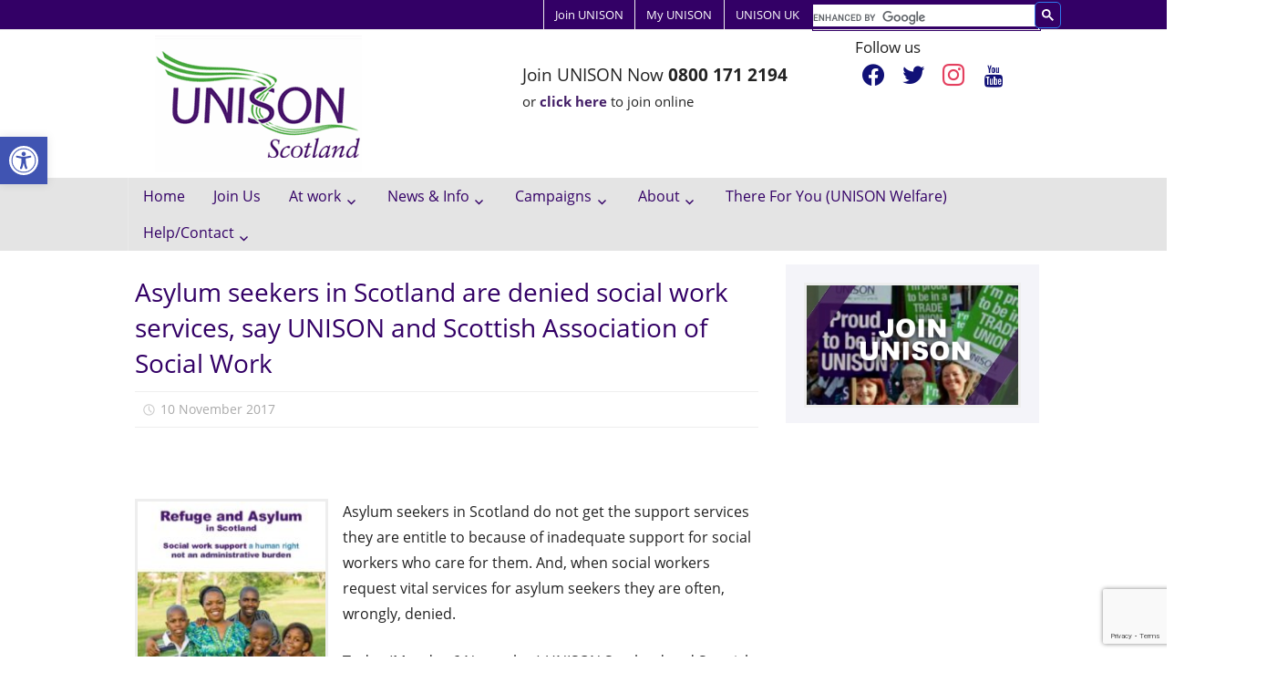

--- FILE ---
content_type: text/html; charset=UTF-8
request_url: https://unison-scotland.org/asylum-seekers-scotland-denied-social-work-services-say-unison-scottish-association-social-work/
body_size: 22152
content:
<!DOCTYPE html>
<html lang="en-GB">

<head>
<meta charset="UTF-8">
<meta name="viewport" content="width=device-width, initial-scale=1">
<link rel="profile" href="http://gmpg.org/xfn/11">
<link rel="pingback" href="https://unison-scotland.org/wp/xmlrpc.php">

<meta name='robots' content='noindex, follow' />

	<!-- This site is optimized with the Yoast SEO plugin v26.8 - https://yoast.com/product/yoast-seo-wordpress/ -->
	<title>Asylum seekers in Scotland are denied social work services, say UNISON and Scottish Association of Social Work - UNISON Scotland</title>
	<meta property="og:locale" content="en_GB" />
	<meta property="og:type" content="article" />
	<meta property="og:title" content="Asylum seekers in Scotland are denied social work services, say UNISON and Scottish Association of Social Work - UNISON Scotland" />
	<meta property="og:description" content="&nbsp; Asylum seekers in Scotland do not get the support services they are entitle to because of inadequate support for" />
	<meta property="og:url" content="https://unison-scotland.org/asylum-seekers-scotland-denied-social-work-services-say-unison-scottish-association-social-work/" />
	<meta property="og:site_name" content="UNISON Scotland" />
	<meta property="article:publisher" content="https://www.facebook.com/unisonscot" />
	<meta property="article:published_time" content="2017-11-10T11:16:02+00:00" />
	<meta property="article:modified_time" content="2017-11-16T15:47:23+00:00" />
	<meta property="og:image" content="https://unison-scotland.org/wp-content/uploads/newpressrelease.jpg" />
	<meta property="og:image:width" content="600" />
	<meta property="og:image:height" content="320" />
	<meta property="og:image:type" content="image/jpeg" />
	<meta name="author" content="Danny Phillips" />
	<meta name="twitter:card" content="summary_large_image" />
	<meta name="twitter:creator" content="@unisonscot" />
	<meta name="twitter:site" content="@unisonscot" />
	<meta name="twitter:label1" content="Written by" />
	<meta name="twitter:data1" content="Danny Phillips" />
	<meta name="twitter:label2" content="Estimated reading time" />
	<meta name="twitter:data2" content="3 minutes" />
	<script type="application/ld+json" class="yoast-schema-graph">{"@context":"https://schema.org","@graph":[{"@type":"Article","@id":"https://unison-scotland.org/asylum-seekers-scotland-denied-social-work-services-say-unison-scottish-association-social-work/#article","isPartOf":{"@id":"https://unison-scotland.org/asylum-seekers-scotland-denied-social-work-services-say-unison-scottish-association-social-work/"},"author":{"name":"Danny Phillips","@id":"https://unison-scotland.org/#/schema/person/b86eec63321a14c9d84f8d01c0a6c11f"},"headline":"Asylum seekers in Scotland are denied social work services, say UNISON and Scottish Association of Social Work","datePublished":"2017-11-10T11:16:02+00:00","dateModified":"2017-11-16T15:47:23+00:00","mainEntityOfPage":{"@id":"https://unison-scotland.org/asylum-seekers-scotland-denied-social-work-services-say-unison-scottish-association-social-work/"},"wordCount":582,"publisher":{"@id":"https://unison-scotland.org/#organization"},"image":{"@id":"https://unison-scotland.org/asylum-seekers-scotland-denied-social-work-services-say-unison-scottish-association-social-work/#primaryimage"},"thumbnailUrl":"https://unison-scotland.org/wp-content/uploads/newpressrelease.jpg","articleSection":["News","Press release","Social Work"],"inLanguage":"en-GB"},{"@type":"WebPage","@id":"https://unison-scotland.org/asylum-seekers-scotland-denied-social-work-services-say-unison-scottish-association-social-work/","url":"https://unison-scotland.org/asylum-seekers-scotland-denied-social-work-services-say-unison-scottish-association-social-work/","name":"Asylum seekers in Scotland are denied social work services, say UNISON and Scottish Association of Social Work - UNISON Scotland","isPartOf":{"@id":"https://unison-scotland.org/#website"},"primaryImageOfPage":{"@id":"https://unison-scotland.org/asylum-seekers-scotland-denied-social-work-services-say-unison-scottish-association-social-work/#primaryimage"},"image":{"@id":"https://unison-scotland.org/asylum-seekers-scotland-denied-social-work-services-say-unison-scottish-association-social-work/#primaryimage"},"thumbnailUrl":"https://unison-scotland.org/wp-content/uploads/newpressrelease.jpg","datePublished":"2017-11-10T11:16:02+00:00","dateModified":"2017-11-16T15:47:23+00:00","breadcrumb":{"@id":"https://unison-scotland.org/asylum-seekers-scotland-denied-social-work-services-say-unison-scottish-association-social-work/#breadcrumb"},"inLanguage":"en-GB","potentialAction":[{"@type":"ReadAction","target":["https://unison-scotland.org/asylum-seekers-scotland-denied-social-work-services-say-unison-scottish-association-social-work/"]}]},{"@type":"ImageObject","inLanguage":"en-GB","@id":"https://unison-scotland.org/asylum-seekers-scotland-denied-social-work-services-say-unison-scottish-association-social-work/#primaryimage","url":"https://unison-scotland.org/wp-content/uploads/newpressrelease.jpg","contentUrl":"https://unison-scotland.org/wp-content/uploads/newpressrelease.jpg","width":600,"height":320,"caption":"Press Release"},{"@type":"BreadcrumbList","@id":"https://unison-scotland.org/asylum-seekers-scotland-denied-social-work-services-say-unison-scottish-association-social-work/#breadcrumb","itemListElement":[{"@type":"ListItem","position":1,"name":"Home","item":"https://unison-scotland.org/"},{"@type":"ListItem","position":2,"name":"Asylum seekers in Scotland are denied social work services, say UNISON and Scottish Association of Social Work"}]},{"@type":"WebSite","@id":"https://unison-scotland.org/#website","url":"https://unison-scotland.org/","name":"UNISON Scotland","description":"Scotland&#039;s biggest and liveliest public service trade union, representing workers delivering public and related services across Scotland.","publisher":{"@id":"https://unison-scotland.org/#organization"},"potentialAction":[{"@type":"SearchAction","target":{"@type":"EntryPoint","urlTemplate":"https://unison-scotland.org/?s={search_term_string}"},"query-input":{"@type":"PropertyValueSpecification","valueRequired":true,"valueName":"search_term_string"}}],"inLanguage":"en-GB"},{"@type":"Organization","@id":"https://unison-scotland.org/#organization","name":"UNISON Scotland","url":"https://unison-scotland.org/","logo":{"@type":"ImageObject","inLanguage":"en-GB","@id":"https://unison-scotland.org/#/schema/logo/image/","url":"https://unison-scotland.org/wp-content/uploads/unison-logo-5.gif","contentUrl":"https://unison-scotland.org/wp-content/uploads/unison-logo-5.gif","width":227,"height":150,"caption":"UNISON Scotland"},"image":{"@id":"https://unison-scotland.org/#/schema/logo/image/"},"sameAs":["https://www.facebook.com/unisonscot","https://x.com/unisonscot","https://www.youtube.com/user/UNISONScotland"]},{"@type":"Person","@id":"https://unison-scotland.org/#/schema/person/b86eec63321a14c9d84f8d01c0a6c11f","name":"Danny Phillips","image":{"@type":"ImageObject","inLanguage":"en-GB","@id":"https://unison-scotland.org/#/schema/person/image/","url":"https://secure.gravatar.com/avatar/72be58d41f5e2a24b5836beb4de39dbeb6b4950b8e2a6e1a0d228f88a5ac6d1d?s=96&d=mm&r=g","contentUrl":"https://secure.gravatar.com/avatar/72be58d41f5e2a24b5836beb4de39dbeb6b4950b8e2a6e1a0d228f88a5ac6d1d?s=96&d=mm&r=g","caption":"Danny Phillips"},"url":"https://unison-scotland.org/author/danny-phillips/"}]}</script>
	<!-- / Yoast SEO plugin. -->


<link rel='dns-prefetch' href='//static.addtoany.com' />
<link rel='dns-prefetch' href='//code.responsivevoice.org' />
<link rel='dns-prefetch' href='//www.googletagmanager.com' />
<link rel="alternate" type="application/rss+xml" title="UNISON Scotland &raquo; Feed" href="https://unison-scotland.org/feed/" />
<link rel="alternate" type="application/rss+xml" title="UNISON Scotland &raquo; Comments Feed" href="https://unison-scotland.org/comments/feed/" />
<link rel="alternate" title="oEmbed (JSON)" type="application/json+oembed" href="https://unison-scotland.org/wp-json/oembed/1.0/embed?url=https%3A%2F%2Funison-scotland.org%2Fasylum-seekers-scotland-denied-social-work-services-say-unison-scottish-association-social-work%2F" />
<link rel="alternate" title="oEmbed (XML)" type="text/xml+oembed" href="https://unison-scotland.org/wp-json/oembed/1.0/embed?url=https%3A%2F%2Funison-scotland.org%2Fasylum-seekers-scotland-denied-social-work-services-say-unison-scottish-association-social-work%2F&#038;format=xml" />
<style id='wp-img-auto-sizes-contain-inline-css' type='text/css'>
img:is([sizes=auto i],[sizes^="auto," i]){contain-intrinsic-size:3000px 1500px}
/*# sourceURL=wp-img-auto-sizes-contain-inline-css */
</style>
<link rel='stylesheet' id='pt-cv-public-style-css' href='https://unison-scotland.org/wp-content/plugins/content-views-query-and-display-post-page/public/assets/css/cv.css?ver=4.2.1' type='text/css' media='all' />
<link rel='stylesheet' id='pt-cv-public-pro-style-css' href='https://unison-scotland.org/wp-content/plugins/pt-content-views-pro/public/assets/css/cvpro.min.css?ver=7.1' type='text/css' media='all' />
<link rel='stylesheet' id='worldstar-custom-fonts-css' href='https://unison-scotland.org/wp-content/themes/worldstar/assets/css/custom-fonts.css?ver=20180413' type='text/css' media='all' />
<style id='wp-emoji-styles-inline-css' type='text/css'>

	img.wp-smiley, img.emoji {
		display: inline !important;
		border: none !important;
		box-shadow: none !important;
		height: 1em !important;
		width: 1em !important;
		margin: 0 0.07em !important;
		vertical-align: -0.1em !important;
		background: none !important;
		padding: 0 !important;
	}
/*# sourceURL=wp-emoji-styles-inline-css */
</style>
<style id='wp-block-library-inline-css' type='text/css'>
:root{--wp-block-synced-color:#7a00df;--wp-block-synced-color--rgb:122,0,223;--wp-bound-block-color:var(--wp-block-synced-color);--wp-editor-canvas-background:#ddd;--wp-admin-theme-color:#007cba;--wp-admin-theme-color--rgb:0,124,186;--wp-admin-theme-color-darker-10:#006ba1;--wp-admin-theme-color-darker-10--rgb:0,107,160.5;--wp-admin-theme-color-darker-20:#005a87;--wp-admin-theme-color-darker-20--rgb:0,90,135;--wp-admin-border-width-focus:2px}@media (min-resolution:192dpi){:root{--wp-admin-border-width-focus:1.5px}}.wp-element-button{cursor:pointer}:root .has-very-light-gray-background-color{background-color:#eee}:root .has-very-dark-gray-background-color{background-color:#313131}:root .has-very-light-gray-color{color:#eee}:root .has-very-dark-gray-color{color:#313131}:root .has-vivid-green-cyan-to-vivid-cyan-blue-gradient-background{background:linear-gradient(135deg,#00d084,#0693e3)}:root .has-purple-crush-gradient-background{background:linear-gradient(135deg,#34e2e4,#4721fb 50%,#ab1dfe)}:root .has-hazy-dawn-gradient-background{background:linear-gradient(135deg,#faaca8,#dad0ec)}:root .has-subdued-olive-gradient-background{background:linear-gradient(135deg,#fafae1,#67a671)}:root .has-atomic-cream-gradient-background{background:linear-gradient(135deg,#fdd79a,#004a59)}:root .has-nightshade-gradient-background{background:linear-gradient(135deg,#330968,#31cdcf)}:root .has-midnight-gradient-background{background:linear-gradient(135deg,#020381,#2874fc)}:root{--wp--preset--font-size--normal:16px;--wp--preset--font-size--huge:42px}.has-regular-font-size{font-size:1em}.has-larger-font-size{font-size:2.625em}.has-normal-font-size{font-size:var(--wp--preset--font-size--normal)}.has-huge-font-size{font-size:var(--wp--preset--font-size--huge)}.has-text-align-center{text-align:center}.has-text-align-left{text-align:left}.has-text-align-right{text-align:right}.has-fit-text{white-space:nowrap!important}#end-resizable-editor-section{display:none}.aligncenter{clear:both}.items-justified-left{justify-content:flex-start}.items-justified-center{justify-content:center}.items-justified-right{justify-content:flex-end}.items-justified-space-between{justify-content:space-between}.screen-reader-text{border:0;clip-path:inset(50%);height:1px;margin:-1px;overflow:hidden;padding:0;position:absolute;width:1px;word-wrap:normal!important}.screen-reader-text:focus{background-color:#ddd;clip-path:none;color:#444;display:block;font-size:1em;height:auto;left:5px;line-height:normal;padding:15px 23px 14px;text-decoration:none;top:5px;width:auto;z-index:100000}html :where(.has-border-color){border-style:solid}html :where([style*=border-top-color]){border-top-style:solid}html :where([style*=border-right-color]){border-right-style:solid}html :where([style*=border-bottom-color]){border-bottom-style:solid}html :where([style*=border-left-color]){border-left-style:solid}html :where([style*=border-width]){border-style:solid}html :where([style*=border-top-width]){border-top-style:solid}html :where([style*=border-right-width]){border-right-style:solid}html :where([style*=border-bottom-width]){border-bottom-style:solid}html :where([style*=border-left-width]){border-left-style:solid}html :where(img[class*=wp-image-]){height:auto;max-width:100%}:where(figure){margin:0 0 1em}html :where(.is-position-sticky){--wp-admin--admin-bar--position-offset:var(--wp-admin--admin-bar--height,0px)}@media screen and (max-width:600px){html :where(.is-position-sticky){--wp-admin--admin-bar--position-offset:0px}}

/*# sourceURL=wp-block-library-inline-css */
</style><style id='global-styles-inline-css' type='text/css'>
:root{--wp--preset--aspect-ratio--square: 1;--wp--preset--aspect-ratio--4-3: 4/3;--wp--preset--aspect-ratio--3-4: 3/4;--wp--preset--aspect-ratio--3-2: 3/2;--wp--preset--aspect-ratio--2-3: 2/3;--wp--preset--aspect-ratio--16-9: 16/9;--wp--preset--aspect-ratio--9-16: 9/16;--wp--preset--color--black: #222222;--wp--preset--color--cyan-bluish-gray: #abb8c3;--wp--preset--color--white: #ffffff;--wp--preset--color--pale-pink: #f78da7;--wp--preset--color--vivid-red: #cf2e2e;--wp--preset--color--luminous-vivid-orange: #ff6900;--wp--preset--color--luminous-vivid-amber: #fcb900;--wp--preset--color--light-green-cyan: #7bdcb5;--wp--preset--color--vivid-green-cyan: #00d084;--wp--preset--color--pale-cyan-blue: #8ed1fc;--wp--preset--color--vivid-cyan-blue: #0693e3;--wp--preset--color--vivid-purple: #9b51e0;--wp--preset--color--primary: #330066;--wp--preset--color--light-gray: #f0f0f0;--wp--preset--color--dark-gray: #777777;--wp--preset--gradient--vivid-cyan-blue-to-vivid-purple: linear-gradient(135deg,rgb(6,147,227) 0%,rgb(155,81,224) 100%);--wp--preset--gradient--light-green-cyan-to-vivid-green-cyan: linear-gradient(135deg,rgb(122,220,180) 0%,rgb(0,208,130) 100%);--wp--preset--gradient--luminous-vivid-amber-to-luminous-vivid-orange: linear-gradient(135deg,rgb(252,185,0) 0%,rgb(255,105,0) 100%);--wp--preset--gradient--luminous-vivid-orange-to-vivid-red: linear-gradient(135deg,rgb(255,105,0) 0%,rgb(207,46,46) 100%);--wp--preset--gradient--very-light-gray-to-cyan-bluish-gray: linear-gradient(135deg,rgb(238,238,238) 0%,rgb(169,184,195) 100%);--wp--preset--gradient--cool-to-warm-spectrum: linear-gradient(135deg,rgb(74,234,220) 0%,rgb(151,120,209) 20%,rgb(207,42,186) 40%,rgb(238,44,130) 60%,rgb(251,105,98) 80%,rgb(254,248,76) 100%);--wp--preset--gradient--blush-light-purple: linear-gradient(135deg,rgb(255,206,236) 0%,rgb(152,150,240) 100%);--wp--preset--gradient--blush-bordeaux: linear-gradient(135deg,rgb(254,205,165) 0%,rgb(254,45,45) 50%,rgb(107,0,62) 100%);--wp--preset--gradient--luminous-dusk: linear-gradient(135deg,rgb(255,203,112) 0%,rgb(199,81,192) 50%,rgb(65,88,208) 100%);--wp--preset--gradient--pale-ocean: linear-gradient(135deg,rgb(255,245,203) 0%,rgb(182,227,212) 50%,rgb(51,167,181) 100%);--wp--preset--gradient--electric-grass: linear-gradient(135deg,rgb(202,248,128) 0%,rgb(113,206,126) 100%);--wp--preset--gradient--midnight: linear-gradient(135deg,rgb(2,3,129) 0%,rgb(40,116,252) 100%);--wp--preset--font-size--small: 13px;--wp--preset--font-size--medium: 20px;--wp--preset--font-size--large: 36px;--wp--preset--font-size--x-large: 42px;--wp--preset--spacing--20: 0.44rem;--wp--preset--spacing--30: 0.67rem;--wp--preset--spacing--40: 1rem;--wp--preset--spacing--50: 1.5rem;--wp--preset--spacing--60: 2.25rem;--wp--preset--spacing--70: 3.38rem;--wp--preset--spacing--80: 5.06rem;--wp--preset--shadow--natural: 6px 6px 9px rgba(0, 0, 0, 0.2);--wp--preset--shadow--deep: 12px 12px 50px rgba(0, 0, 0, 0.4);--wp--preset--shadow--sharp: 6px 6px 0px rgba(0, 0, 0, 0.2);--wp--preset--shadow--outlined: 6px 6px 0px -3px rgb(255, 255, 255), 6px 6px rgb(0, 0, 0);--wp--preset--shadow--crisp: 6px 6px 0px rgb(0, 0, 0);}:where(.is-layout-flex){gap: 0.5em;}:where(.is-layout-grid){gap: 0.5em;}body .is-layout-flex{display: flex;}.is-layout-flex{flex-wrap: wrap;align-items: center;}.is-layout-flex > :is(*, div){margin: 0;}body .is-layout-grid{display: grid;}.is-layout-grid > :is(*, div){margin: 0;}:where(.wp-block-columns.is-layout-flex){gap: 2em;}:where(.wp-block-columns.is-layout-grid){gap: 2em;}:where(.wp-block-post-template.is-layout-flex){gap: 1.25em;}:where(.wp-block-post-template.is-layout-grid){gap: 1.25em;}.has-black-color{color: var(--wp--preset--color--black) !important;}.has-cyan-bluish-gray-color{color: var(--wp--preset--color--cyan-bluish-gray) !important;}.has-white-color{color: var(--wp--preset--color--white) !important;}.has-pale-pink-color{color: var(--wp--preset--color--pale-pink) !important;}.has-vivid-red-color{color: var(--wp--preset--color--vivid-red) !important;}.has-luminous-vivid-orange-color{color: var(--wp--preset--color--luminous-vivid-orange) !important;}.has-luminous-vivid-amber-color{color: var(--wp--preset--color--luminous-vivid-amber) !important;}.has-light-green-cyan-color{color: var(--wp--preset--color--light-green-cyan) !important;}.has-vivid-green-cyan-color{color: var(--wp--preset--color--vivid-green-cyan) !important;}.has-pale-cyan-blue-color{color: var(--wp--preset--color--pale-cyan-blue) !important;}.has-vivid-cyan-blue-color{color: var(--wp--preset--color--vivid-cyan-blue) !important;}.has-vivid-purple-color{color: var(--wp--preset--color--vivid-purple) !important;}.has-black-background-color{background-color: var(--wp--preset--color--black) !important;}.has-cyan-bluish-gray-background-color{background-color: var(--wp--preset--color--cyan-bluish-gray) !important;}.has-white-background-color{background-color: var(--wp--preset--color--white) !important;}.has-pale-pink-background-color{background-color: var(--wp--preset--color--pale-pink) !important;}.has-vivid-red-background-color{background-color: var(--wp--preset--color--vivid-red) !important;}.has-luminous-vivid-orange-background-color{background-color: var(--wp--preset--color--luminous-vivid-orange) !important;}.has-luminous-vivid-amber-background-color{background-color: var(--wp--preset--color--luminous-vivid-amber) !important;}.has-light-green-cyan-background-color{background-color: var(--wp--preset--color--light-green-cyan) !important;}.has-vivid-green-cyan-background-color{background-color: var(--wp--preset--color--vivid-green-cyan) !important;}.has-pale-cyan-blue-background-color{background-color: var(--wp--preset--color--pale-cyan-blue) !important;}.has-vivid-cyan-blue-background-color{background-color: var(--wp--preset--color--vivid-cyan-blue) !important;}.has-vivid-purple-background-color{background-color: var(--wp--preset--color--vivid-purple) !important;}.has-black-border-color{border-color: var(--wp--preset--color--black) !important;}.has-cyan-bluish-gray-border-color{border-color: var(--wp--preset--color--cyan-bluish-gray) !important;}.has-white-border-color{border-color: var(--wp--preset--color--white) !important;}.has-pale-pink-border-color{border-color: var(--wp--preset--color--pale-pink) !important;}.has-vivid-red-border-color{border-color: var(--wp--preset--color--vivid-red) !important;}.has-luminous-vivid-orange-border-color{border-color: var(--wp--preset--color--luminous-vivid-orange) !important;}.has-luminous-vivid-amber-border-color{border-color: var(--wp--preset--color--luminous-vivid-amber) !important;}.has-light-green-cyan-border-color{border-color: var(--wp--preset--color--light-green-cyan) !important;}.has-vivid-green-cyan-border-color{border-color: var(--wp--preset--color--vivid-green-cyan) !important;}.has-pale-cyan-blue-border-color{border-color: var(--wp--preset--color--pale-cyan-blue) !important;}.has-vivid-cyan-blue-border-color{border-color: var(--wp--preset--color--vivid-cyan-blue) !important;}.has-vivid-purple-border-color{border-color: var(--wp--preset--color--vivid-purple) !important;}.has-vivid-cyan-blue-to-vivid-purple-gradient-background{background: var(--wp--preset--gradient--vivid-cyan-blue-to-vivid-purple) !important;}.has-light-green-cyan-to-vivid-green-cyan-gradient-background{background: var(--wp--preset--gradient--light-green-cyan-to-vivid-green-cyan) !important;}.has-luminous-vivid-amber-to-luminous-vivid-orange-gradient-background{background: var(--wp--preset--gradient--luminous-vivid-amber-to-luminous-vivid-orange) !important;}.has-luminous-vivid-orange-to-vivid-red-gradient-background{background: var(--wp--preset--gradient--luminous-vivid-orange-to-vivid-red) !important;}.has-very-light-gray-to-cyan-bluish-gray-gradient-background{background: var(--wp--preset--gradient--very-light-gray-to-cyan-bluish-gray) !important;}.has-cool-to-warm-spectrum-gradient-background{background: var(--wp--preset--gradient--cool-to-warm-spectrum) !important;}.has-blush-light-purple-gradient-background{background: var(--wp--preset--gradient--blush-light-purple) !important;}.has-blush-bordeaux-gradient-background{background: var(--wp--preset--gradient--blush-bordeaux) !important;}.has-luminous-dusk-gradient-background{background: var(--wp--preset--gradient--luminous-dusk) !important;}.has-pale-ocean-gradient-background{background: var(--wp--preset--gradient--pale-ocean) !important;}.has-electric-grass-gradient-background{background: var(--wp--preset--gradient--electric-grass) !important;}.has-midnight-gradient-background{background: var(--wp--preset--gradient--midnight) !important;}.has-small-font-size{font-size: var(--wp--preset--font-size--small) !important;}.has-medium-font-size{font-size: var(--wp--preset--font-size--medium) !important;}.has-large-font-size{font-size: var(--wp--preset--font-size--large) !important;}.has-x-large-font-size{font-size: var(--wp--preset--font-size--x-large) !important;}
/*# sourceURL=global-styles-inline-css */
</style>

<style id='classic-theme-styles-inline-css' type='text/css'>
/*! This file is auto-generated */
.wp-block-button__link{color:#fff;background-color:#32373c;border-radius:9999px;box-shadow:none;text-decoration:none;padding:calc(.667em + 2px) calc(1.333em + 2px);font-size:1.125em}.wp-block-file__button{background:#32373c;color:#fff;text-decoration:none}
/*# sourceURL=/wp-includes/css/classic-themes.min.css */
</style>
<link rel='stylesheet' id='awsm-ead-public-css' href='https://unison-scotland.org/wp-content/plugins/embed-any-document/css/embed-public.min.css?ver=2.7.12' type='text/css' media='all' />
<link rel='stylesheet' id='cpsh-shortcodes-css' href='https://unison-scotland.org/wp-content/plugins/column-shortcodes//assets/css/shortcodes.css?ver=1.0.1' type='text/css' media='all' />
<link rel='stylesheet' id='contact-form-7-css' href='https://unison-scotland.org/wp-content/plugins/contact-form-7/includes/css/styles.css?ver=6.1.4' type='text/css' media='all' />
<link rel='stylesheet' id='rv-style-css' href='https://unison-scotland.org/wp-content/plugins/responsivevoice-text-to-speech/includes/css/responsivevoice.css?ver=6.9' type='text/css' media='all' />
<link rel='stylesheet' id='wonderplugin-slider-css-css' href='https://unison-scotland.org/wp-content/plugins/wonderplugin-slider-lite/engine/wonderpluginsliderengine.css?ver=14.5' type='text/css' media='all' />
<link rel='stylesheet' id='pojo-a11y-css' href='https://unison-scotland.org/wp-content/plugins/pojo-accessibility/modules/legacy/assets/css/style.min.css?ver=1.0.0' type='text/css' media='all' />
<link rel='stylesheet' id='worldstar-stylesheet-css' href='https://unison-scotland.org/wp-content/themes/worldstar/style.css?ver=1.6.7' type='text/css' media='all' />
<style id='worldstar-stylesheet-inline-css' type='text/css'>
.site-title, .site-description { position: absolute; clip: rect(1px, 1px, 1px, 1px); width: 1px; height: 1px; overflow: hidden; }
/*# sourceURL=worldstar-stylesheet-inline-css */
</style>
<link rel='stylesheet' id='genericons-css' href='https://unison-scotland.org/wp-content/themes/worldstar/assets/genericons/genericons.css?ver=3.4.1' type='text/css' media='all' />
<link rel='stylesheet' id='themezee-related-posts-css' href='https://unison-scotland.org/wp-content/themes/worldstar/assets/css/themezee-related-posts.css?ver=20160421' type='text/css' media='all' />
<link rel='stylesheet' id='recent-posts-widget-with-thumbnails-public-style-css' href='https://unison-scotland.org/wp-content/plugins/recent-posts-widget-with-thumbnails/public.css?ver=7.1.1' type='text/css' media='all' />
<link rel='stylesheet' id='simple-social-icons-font-css' href='https://unison-scotland.org/wp-content/plugins/simple-social-icons/css/style.css?ver=4.0.0' type='text/css' media='all' />
<link rel='stylesheet' id='wpzoom-social-icons-socicon-css' href='https://unison-scotland.org/wp-content/plugins/social-icons-widget-by-wpzoom/assets/css/wpzoom-socicon.css?ver=1768528342' type='text/css' media='all' />
<link rel='stylesheet' id='wpzoom-social-icons-genericons-css' href='https://unison-scotland.org/wp-content/plugins/social-icons-widget-by-wpzoom/assets/css/genericons.css?ver=1768528342' type='text/css' media='all' />
<link rel='stylesheet' id='wpzoom-social-icons-academicons-css' href='https://unison-scotland.org/wp-content/plugins/social-icons-widget-by-wpzoom/assets/css/academicons.min.css?ver=1768528342' type='text/css' media='all' />
<link rel='stylesheet' id='wpzoom-social-icons-font-awesome-3-css' href='https://unison-scotland.org/wp-content/plugins/social-icons-widget-by-wpzoom/assets/css/font-awesome-3.min.css?ver=1768528342' type='text/css' media='all' />
<link rel='stylesheet' id='dashicons-css' href='https://unison-scotland.org/wp/wp-includes/css/dashicons.min.css?ver=6.9' type='text/css' media='all' />
<link rel='stylesheet' id='wpzoom-social-icons-styles-css' href='https://unison-scotland.org/wp-content/plugins/social-icons-widget-by-wpzoom/assets/css/wpzoom-social-icons-styles.css?ver=1768528342' type='text/css' media='all' />
<link rel='stylesheet' id='worldstar-pro-css' href='https://unison-scotland.org/wp-content/plugins/worldstar-pro/assets/css/worldstar-pro.css?ver=1.5.2' type='text/css' media='all' />
<style id='worldstar-pro-inline-css' type='text/css'>
/* Top Navigation Color Setting */.top-navigation-menu a:hover,.top-navigation-menu a:active,.top-navigation-toggle:hover:after,.top-navigation-menu .submenu-dropdown-toggle:hover:before {color: #330066;}.top-navigation-menu ul {background: #330066;}/* Main Navigation Color Setting */.primary-navigation-wrap,.main-navigation-toggle {background: #e4e4e4;}/* Secondary Navigation Color Setting */.main-navigation-menu ul,.main-navigation-toggle:hover,.main-navigation-toggle:active {background: #e4e4e4;}/* Content Primary Color Setting */.site-title,.site-title a:link,.site-title a:visited,.page-title,.entry-title,.entry-title a:link,.entry-title a:visited {color: #330066;}.site-title a:hover,.site-title a:active,.entry-title a:hover,.entry-title a:active {color: #33bbdd;}/* Content Secondary Color Setting */a,a:link,a:visited,.site-title a:hover,.site-title a:active,.entry-title a:hover,.entry-title a:active,.has-primary-color {color: #330066;}a:hover,a:focus,a:active {color: #222;}button,input[type="button"],input[type="reset"],input[type="submit"],.more-link:link,.more-link:visited,.entry-categories .meta-category a,.widget_tag_cloud .tagcloud a,.entry-tags .meta-tags a,.pagination a:hover,.pagination .current,.infinite-scroll #infinite-handle span,.footer-social-icons .social-icons-menu li a,.tzwb-tabbed-content .tzwb-tabnavi li a:hover,.tzwb-tabbed-content .tzwb-tabnavi li a:active,.tzwb-tabbed-content .tzwb-tabnavi li a.current-tab,.tzwb-social-icons .social-icons-menu li a,.scroll-to-top-button,.scroll-to-top-button:focus,.scroll-to-top-button:active,.has-primary-background-color {background-color: #330066;}button:hover,input[type="button"]:hover,input[type="reset"]:hover,input[type="submit"]:hover,.more-link:hover,.more-link:active,.entry-categories .meta-category a:hover,.entry-categories .meta-category a:active,.widget_tag_cloud .tagcloud a:hover,.widget_tag_cloud .tagcloud a:active,.entry-tags .meta-tags a:hover,.entry-tags .meta-tags a:active,.pagination a,.infinite-scroll #infinite-handle span:hover,.footer-social-icons .social-icons-menu li a:hover,.tzwb-social-icons .social-icons-menu li a:hover {background: #222;}/* Content Primary Hover Color Setting */button:hover,input[type="button"]:hover,input[type="reset"]:hover,input[type="submit"]:hover,.more-link:hover,.more-link:active,.entry-categories .meta-category a:hover,.entry-categories .meta-category a:active,.widget_tag_cloud .tagcloud a:hover,.widget_tag_cloud .tagcloud a:active,.entry-tags .meta-tags a:hover,.entry-tags .meta-tags a:active,.pagination a,.infinite-scroll #infinite-handle span:hover,.footer-social-icons .social-icons-menu li a:hover,.tzwb-tabbed-content .tzwb-tabnavi li a,.tzwb-social-icons .social-icons-menu li a:hover,.scroll-to-top-button:hover {background: #330066;}/* Widget Title Color Setting */.page-header .archive-title,.comments-header .comments-title,.comment-reply-title span,.widget-title,.widget-title a:link,.widget-title a:visited,.widget-title a:hover,.widget-title a:active  {color: #330066;}/* Footer Color Setting */.footer-wrap,.footer-widgets-background {background: #e4e4e4;}/* Headings Font Setting */.site-title,.page-title,.entry-title,.more-link,.infinite-scroll #infinite-handle span,button,input[type="button"],input[type="reset"],input[type="submit"] {font-family: "Open Sans", Arial, Helvetica, sans-serif;}/* Widget Titles Font Setting */.page-header .archive-title,.comments-header .comments-title,.comment-reply-title span,.widget-title {font-family: "Open Sans", Arial, Helvetica, sans-serif;}@media only screen and (min-width: 60em) {    .header-main {padding-top: 0em;padding-bottom: 0em;    }}
/*# sourceURL=worldstar-pro-inline-css */
</style>
<link rel='stylesheet' id='addtoany-css' href='https://unison-scotland.org/wp-content/plugins/add-to-any/addtoany.min.css?ver=1.16' type='text/css' media='all' />
<link rel='stylesheet' id='srpw-style-css' href='https://unison-scotland.org/wp-content/plugins/smart-recent-posts-widget/assets/css/srpw-frontend.css?ver=6.9' type='text/css' media='all' />
<link rel='preload' as='font'  id='wpzoom-social-icons-font-academicons-woff2-css' href='https://unison-scotland.org/wp-content/plugins/social-icons-widget-by-wpzoom/assets/font/academicons.woff2?v=1.9.2'  type='font/woff2' crossorigin />
<link rel='preload' as='font'  id='wpzoom-social-icons-font-fontawesome-3-woff2-css' href='https://unison-scotland.org/wp-content/plugins/social-icons-widget-by-wpzoom/assets/font/fontawesome-webfont.woff2?v=4.7.0'  type='font/woff2' crossorigin />
<link rel='preload' as='font'  id='wpzoom-social-icons-font-genericons-woff-css' href='https://unison-scotland.org/wp-content/plugins/social-icons-widget-by-wpzoom/assets/font/Genericons.woff'  type='font/woff' crossorigin />
<link rel='preload' as='font'  id='wpzoom-social-icons-font-socicon-woff2-css' href='https://unison-scotland.org/wp-content/plugins/social-icons-widget-by-wpzoom/assets/font/socicon.woff2?v=4.5.4'  type='font/woff2' crossorigin />
<script type="text/javascript" src="https://unison-scotland.org/wp/wp-includes/js/jquery/jquery.min.js?ver=3.7.1" id="jquery-core-js"></script>
<script type="text/javascript" src="https://unison-scotland.org/wp/wp-includes/js/jquery/jquery-migrate.min.js?ver=3.4.1" id="jquery-migrate-js"></script>
<script type="text/javascript" id="addtoany-core-js-before">
/* <![CDATA[ */
window.a2a_config=window.a2a_config||{};a2a_config.callbacks=[];a2a_config.overlays=[];a2a_config.templates={};a2a_localize = {
	Share: "Share",
	Save: "Save",
	Subscribe: "Subscribe",
	Email: "Email",
	Bookmark: "Bookmark",
	ShowAll: "Show All",
	ShowLess: "Show less",
	FindServices: "Find service(s)",
	FindAnyServiceToAddTo: "Instantly find any service to add to",
	PoweredBy: "Powered by",
	ShareViaEmail: "Share via email",
	SubscribeViaEmail: "Subscribe via email",
	BookmarkInYourBrowser: "Bookmark in your browser",
	BookmarkInstructions: "Press Ctrl+D or \u2318+D to bookmark this page",
	AddToYourFavorites: "Add to your favourites",
	SendFromWebOrProgram: "Send from any email address or email program",
	EmailProgram: "Email program",
	More: "More&#8230;",
	ThanksForSharing: "Thanks for sharing!",
	ThanksForFollowing: "Thanks for following!"
};


//# sourceURL=addtoany-core-js-before
/* ]]> */
</script>
<script type="text/javascript" defer src="https://static.addtoany.com/menu/page.js" id="addtoany-core-js"></script>
<script type="text/javascript" defer src="https://unison-scotland.org/wp-content/plugins/add-to-any/addtoany.min.js?ver=1.1" id="addtoany-jquery-js"></script>
<script type="text/javascript" src="https://code.responsivevoice.org/responsivevoice.js" id="responsive-voice-js"></script>
<script type="text/javascript" src="https://unison-scotland.org/wp-content/plugins/wonderplugin-slider-lite/engine/wonderpluginsliderskins.js?ver=14.5" id="wonderplugin-slider-skins-script-js"></script>
<script type="text/javascript" src="https://unison-scotland.org/wp-content/plugins/wonderplugin-slider-lite/engine/wonderpluginslider.js?ver=14.5" id="wonderplugin-slider-script-js"></script>
<script type="text/javascript" id="worldstar-jquery-navigation-js-extra">
/* <![CDATA[ */
var worldstar_menu_title = {"text":"Menu"};
//# sourceURL=worldstar-jquery-navigation-js-extra
/* ]]> */
</script>
<script type="text/javascript" src="https://unison-scotland.org/wp-content/themes/worldstar/assets/js/navigation.js?ver=20210324" id="worldstar-jquery-navigation-js"></script>
<link rel="https://api.w.org/" href="https://unison-scotland.org/wp-json/" /><link rel="alternate" title="JSON" type="application/json" href="https://unison-scotland.org/wp-json/wp/v2/posts/15285" /><link rel="EditURI" type="application/rsd+xml" title="RSD" href="https://unison-scotland.org/wp/xmlrpc.php?rsd" />
<meta name="generator" content="WordPress 6.9" />
<link rel='shortlink' href='https://unison-scotland.org/?p=15285' />
<meta name="generator" content="Site Kit by Google 1.170.0" />      <style>
      img.wp-post-image{ display: none !important; }
      </style>
      <style type="text/css">
#pojo-a11y-toolbar .pojo-a11y-toolbar-toggle a{ background-color: #4054b2;	color: #ffffff;}
#pojo-a11y-toolbar .pojo-a11y-toolbar-overlay, #pojo-a11y-toolbar .pojo-a11y-toolbar-overlay ul.pojo-a11y-toolbar-items.pojo-a11y-links{ border-color: #4054b2;}
body.pojo-a11y-focusable a:focus{ outline-style: solid !important;	outline-width: 1px !important;	outline-color: #FF0000 !important;}
#pojo-a11y-toolbar{ top: 150px !important;}
#pojo-a11y-toolbar .pojo-a11y-toolbar-overlay{ background-color: #ffffff;}
#pojo-a11y-toolbar .pojo-a11y-toolbar-overlay ul.pojo-a11y-toolbar-items li.pojo-a11y-toolbar-item a, #pojo-a11y-toolbar .pojo-a11y-toolbar-overlay p.pojo-a11y-toolbar-title{ color: #333333;}
#pojo-a11y-toolbar .pojo-a11y-toolbar-overlay ul.pojo-a11y-toolbar-items li.pojo-a11y-toolbar-item a.active{ background-color: #4054b2;	color: #ffffff;}
@media (max-width: 767px) { #pojo-a11y-toolbar { top: 50px !important; } }</style><style type="text/css" id="custom-background-css">
body.custom-background { background-color: #ffffff; }
</style>
	<link rel="icon" href="https://unison-scotland.org/wp-content/uploads/cropped-fav-32x32.jpg" sizes="32x32" />
<link rel="icon" href="https://unison-scotland.org/wp-content/uploads/cropped-fav-192x192.jpg" sizes="192x192" />
<link rel="apple-touch-icon" href="https://unison-scotland.org/wp-content/uploads/cropped-fav-180x180.jpg" />
<meta name="msapplication-TileImage" content="https://unison-scotland.org/wp-content/uploads/cropped-fav-270x270.jpg" />
		<style type="text/css" id="wp-custom-css">
			
/*
You can add your own CSS here.

Click the help icon above to learn more.
*/



.container {
	margin: 0 auto;
	max-width: 1000px;
	border: none;
}
.site-content {
	padding: 1em 0em 0em 0.5em;
	background: #fff;
}

a {
	color: #431E67;
	text-decoration: none;
}

a:link,
a:visited {
	color: #431E67;
}
a:hover {
    text-decoration: underline;
}

/*Main navigation background and text.*/

.main-navigation-wrap {
	background: #E4E4E4;
	color: #330066;
}
.main-navigation-menu a:link,
.main-navigation-menu a:visited {
	color: #330066;
	text-decoration: none;
}

.main-navigation-menu a {
	display: block;
	padding: 0.38em 0.98em;
	border-right: 0px solid rgba(255,255,255,0.0);
	text-decoration: none;
	text-transform: none;
	font-weight: normal;
	font-size: 16px;
	
		font-family: 'Open Sans', Tahoma, Arial; 
	-webkit-transition: all 0.2s ease;
	transition: all 0.2s ease;
}

.main-navigation-menu a:hover,
.main-navigation-menu a:active
 {
	color: #330066;
	border-bottom: 2px solid;
	padding: 0.38em 0.938em;
	text-decoration: none;		 
}
.main-navigation-menu li.current-menu-item > a {
	display: block;
	border-bottom: 2px solid;
	padding: 0.38em 0.938em;
	margin: 0px 15px 0px 15px;
	text-decoration: none;
font-weight: bold;
}
	
.main-navigation-menu > .menu-item-has-children > a:after {
	display: inline-block;
	margin: 0.2em 0 0 0.2em;
	content: '\f431';
	color: #330066;
	vertical-align: bottom;
	text-decoration: inherit;
	font-size: 16px;
	font-family: 'Genericons';
	line-height: 1;
	-webkit-font-smoothing: antialiased;
	-moz-osx-font-smoothing: grayscale;
}
.main-navigation-menu ul {
	position: absolute;
	z-index: 99;
	display: none;
	margin: 0;
	padding: 0;
	color: #330066;
	background: #E4E4E4;
	list-style-position: outside;
	list-style-type: none;
}

.main-navigation-toggle:hover,
.main-navigation-toggle:active{
	background: #339933;
	cursor: pointer;
}

.main-navigation-toggle {
	padding: 0.75em 1.25em;
	width: 100%;
	border-radius: 0;
	background: #330066;
	text-align: left;
	font-weight: bold;
	font-size: 16px;
	font-size: 0.875rem;
	font-family: 'Open Sans', Tahoma, Arial;
}

.main-navigation-toggle:after {
	display: inline-block;
	margin: 0 0.75em 0 0;
	content: '\f419';
	color: #fff;
	vertical-align: middle;
	text-decoration: inherit;
	font-size: 16px;
	font-family: 'Genericons';
	line-height: 1;  -webkit-font-smoothing: antialiased;  -moz-osx-font-smoothing: grayscale;
}

/* Mobile menu arrows */



 .site-branding .custom-logo {
	margin: -1em 0em -1.5em 1em;
	padding: 0;
	max-width: 100%;
	height: auto;
	border: none;
	vertical-align: bottom;
}

/*--------------------------------------------------------------
# 11.0 - Widgets
--------------------------------------------------------------*/
.widget {
	margin: 0 0 0.7em 0;
	color: #333;
	-ms-word-wrap: break-word;
	word-wrap: break-word;
}

.widget-header {
	margin: 0 0 0.5em 0;
	padding-bottom: 0.5px;
	border-bottom: 1.5px solid #fff;
}

.widget-title {
	margin: 0;
	padding: 0.4em 0;
	border-bottom: 1px solid #eee;
	text-transform: none;
	font-weight: bold;
	font-size: 18px;
	font-size: 1.2rem;
	font-family: Arial;
}
	
/* ~~~ SOCIAL MEDIA ICON SIZE  ~~~~~~~~~~~~ */

.widget_wpcom_social_media_icons_widget .genericon {
font-size: 2em;
}

/* Custom Header Image */
.header-image {
	margin: 0;
	text-align: left;
}

.header-image img {
	max-width: 1000px;
	width: 100%;
	height: auto;
	vertical-align: top;
	border: none;
}

/*Sidebar colour.*/
.sidebar {
    background: #F4F4F9;
	padding: 20px 20px 0px 20px;
	
}


/*Footer.*/
.site-footer {
	color: #330066;
	font-size: 14px;
	font-size: 0.875rem;
}

.site-footer .site-info {
	float: right;
	padding: 1em 0;
}

.site-footer a:link,
.site-footer a:visited {
	color: #330066;
	text-decoration: underline;
}
button,
input[type="button"],
input[type="reset"],
input[type="submit"] {
	padding: 0.5em 1em;
	border: none;
	border-radius: 0.3em;
	background: grey;
	color: #fff;
	text-decoration: none;
	text-transform: uppercase;
	font-size: 14px;
	font-size: 0.875rem;
	font-family: Arial;
}
button:hover,
input[type="button"]:hover,
input[type="reset"]:hover,
input[type="submit"]:hover {
	background: #339933;
}

/*--------------------------------------------------------------Top Navigation menu--------------------------------------------------------------*/

.top-navigation-menu a { 
	display: block;
	padding: 0.38em 0.938em;
	border-right: 0px solid #330066;
	text-decoration: none;
	text-transform: none;
	font-weight: normal;
	font-size: 13px;
	font-family: 'Open Sans', Tahoma, Arial; 
	-webkit-transition: all 0.2s ease;
	transition: all 0.2s ease;
}

.top-navigation-menu a:link,
.top-navigation-menu a:visited {
	color: #fff;
	text-decoration: none;
}

.top-navigation-menu a:hover,
.top-navigation-menu a:active
 {
	color: #fff;
	text-decoration: underline;		 
}
.header-bar-wrap {
	background: #330066;
}

.top-navigation-toggle {
	padding: 0.75em 1.25em;
	width: 100%;
	border-radius: 0;
	background: #339966;
	color: #fff;
	text-align: left;
	font-weight: bold;
	font-size: 13px;
	font-size: 0.875rem;
	font-family: 'Open Sans', Tahoma, Arial;}


.top-navigation-toggle:after {
	display: inline-block;
	float: left;
	margin: 0 0.75em 0 0;
	color: #fff;
	font-family: 'Open Sans', Tahoma, Arial; ;
	content: "Join us | Search | My UNISON";
	vertical-align: middle;
	text-decoration: inherit;
	font-size: 14px;
	font-weight: bold;
	line-height: 1;  -webkit-font-smoothing: antialiased;  -moz-osx-font-smoothing: grayscale;
}

.top-navigation-toggle:hover,
.top-navigation-toggle:active{
	background: #339933;
	cursor: pointer;
}


/* Google search box */

.gsc-control-cse
{
	box-shadow:none !important;
	width: auto !important;
}
.gsc-table-cell-thumbnail{
	width: 80px
}
.gs-title  {
   text-decoration: none !important;   
	line-height: 1 !important; 
    }


form.gsc-search-box {
	margin-bottom:-15px !important;
	width: 250px !important;
}

table.gsc-search-box {
	margin-bottom:-15px !important;
	width: 250px !important;
	
}

table.gsc-search-box tbody tr td  {
 padding: 0px 0px 0px 0px !important;
	border-color: #330066 !important;
	width: 250px !important;
	
}

.gsc-search-box .gsc-input
{
	padding:4px 2px 2px 2px !important;
	border-width: 0px !important;
	border-radius: 0px 0px 0px 0px !important;
	
}


#gsc-iw-id1
{
	border-width: 0px !important;
	height: auto !important;
	box-shadow:none !important;
	
}

#gs_tti50
{
	padding:0px !important;
	height:20px !important;
	
}

#gsc-i-id1
{
	height:20px !important;
	padding: 0px !important;
}


#gsc-iw-id1
{
	height: 24px !important;
	
	
}


#gsc-i-id1
{
	color:#000;
}


.gsc-search-button
{
	padding:7px!important;
	background:#330066!important;
	margin: -15px 0px -15px -5px !important;
	border-radius: 5px !important;
}

.gsib_b
{
	display:none;
}

.has-post-thumbnail .entry-categories {
	position: relative;
	display: block;
	bottom: 0;
	left: 0;
	background: none;
	margin: 0;
	padding: 0.8em;
	width: 100%;
	box-sizing: border-box;
}




/* Needed for column shortcodes */
.green {
	background-color: #d6e8ce;}
.grey {
	background-color: #d4d4d4;}
.purple {
	background-color: #f1edf7;}
.white {
	background-color: #ffffff;
}
.black {
	background-color: #000000;}
.red {
	background-color: #FFCCCC;}

/* =General CSS-------------------------------------------------------------- */
.full_width,.one_half,.one_third,.two_third,.one_fourth,.three_fourth,.one_fifth,.two_fifth,.three_fifth,.four_fifth,.one_sixth,.five_sixth {
	float: left;}
.clear_column {
	clear:both;
	display:block;
	font-size:0;
	height:0;
	line-height:0;
	width:100%;
	overflow: hidden;}

/* =Shortcodes Templates-------------------------------------------------------------- */
/* =Default Template (no margin)-------------------------------------------------------------- */
.one_half {
width: 49% !important;margin-right: 2% !important;}
.one_half.last_column {
	width: 49% !important;
	margin-right: 0px !important;}.one_third {
		width: 32% !important;
		margin-right: 2% !important;}
.one_third.last_column {
	width: 32% !important;
	margin-right: 0px !important;}
.two_third {
	width: 66% !important;
	margin-right: 2% !important;}
.two_third.last_column {
	width: 66% !important;
	margin-right: 0px !important;}
.one_fourth {
	width: 23.5% !important;
	margin-right: 2% !important;}
.one_fourth.last_column {
	width: 23.5% !important;
	margin-right: 0px !important;}
.three_fourth {
	width: 74.5% !important;
	margin-right: 2% !important;}
.three_fourth.last_column {
	width: 74.5% !important;
	margin-right: 0px !important;}
.one_fifth {
	width: 18.4% !important;
	margin-right: 2% !important;}
.one_fifth.last_column {
	width: 18.4% !important;
	margin-right: 0px !important;}
.two_fifth {
	width: 39% !important;
	margin-right: 2% !important;}
.two_fifth.last_column {
	width: 39% !important;
	margin-right: 0px !important;}
.three_fifth {
	width: 59% !important;
	margin-right: 2% !important;}
.three_fifth.last_column {
	width: 59% !important;
	margin-right: 0px !important;}
.four_fifth {
	width: 79.6% !important;
	margin-right: 2% !important;}
.four_fifth.last_column {
	width: 79.6% !important;
	margin-right: 0px !important;}.one_sixth {
		width: 15% !important;
		margin-right: 2% !important;}
.one_sixth.last_column {
	width: 15% !important;
	margin-right: 0px !important;}

/* =Responsive--------------- */
/* Maximum width of 600 pixels. */
@media screen and (max-width: 600px) {
.full_width,
.one_half,
.one_third,
.two_third,
.one_fourth,
.three_fourth,
.one_fifth,
.two_fifth,
.three_fifth,
.four_fifth,
.one_sixth,
.five_sixth,
.one_half
.last_column,
.one_third.last_column,
.two_third.last_column,
.one_fourth.last_column,
.three_fourth.last_column,
.one_fifth.last_column,
.two_fifth.last_column,
.three_fifth.last_column,
.four_fifth.last_column,
.one_sixth.last_column,
.five_sixth.last_column {
	clear: both !important;
	width: 100% !important;
	margin-left: 0 !important;
	margin-right: 0 !important;
	margin-bottom: 1em !important;
}}

/* Heading sizes*/
h1 {
	margin: 0em 0;
	font-size: 2em;}
h2 {
	margin: 0em 0;
	font-size: 1.5em;}
h3 {
	margin: 0em 0;
	font-size: 1.2em;}
h4 {margin: 0em 0;
	font-size: 1.1em;}
h5 {
	margin: 0em 0;
	font-size: 1em;}
h6 {
	margin: 0em 0;
	font-size: 0.9em;}

/*Footer.*/
.site-footer {
	color: #330066;
	font-size: 14px;
	font-size: 0.875rem;}
.site-footer .site-info {
	float: right;
	padding: 1em 0;}
.site-footer a:link,
.site-footer a:visited {
	color: #330066;
	text-decoration: underline;
	text-transform: none;}

/* Hides top menu on search results page 

.page-id-18400 #menu-top{
display: none !important;
}*/

/*fixes image alignment in mobile view */
img.alignleft {
    float: left;
    margin-right: 1.5em;
}

img.alignright {
    float: right;
    margin-left: 1.5em;
}
/*Image border */
img.alignright {
float:right; 
margin:0 0 1em 1em;
border:3px solid #EEEEEE;
}
img.alignleft {
float:left; 
margin:0 1em 1em 0;
border:3px solid #EEEEEE;
}
img.aligncenter {
display: block; 
margin-left: auto; 
margin-right: auto;
border:3px solid #EEEEEE;
}
img.alignnone { 
border:3px solid #EEE; 
}

/*Header Widget */
.header-widget-title {
	margin: 0 0 0em;
	text-decoration: none;
	text-transform: none;
	font-weight: normal;
	font-size: 17px;
}

/* Caption alignment */
.wp-caption .wp-caption-text {
    text-align: left;
}

/* No border */

#content .no-border {border: 0;}		</style>
		</head>

<body class="wp-singular post-template-default single single-post postid-15285 single-format-standard custom-background wp-custom-logo wp-embed-responsive wp-theme-worldstar metaslider-plugin author-hidden comments-hidden">

	<div id="page" class="hfeed site">

		<a class="skip-link screen-reader-text" href="#content">Skip to content</a>

		<div id="header-top" class="header-bar-wrap"><div id="header-bar" class="header-bar container clearfix"><nav id="top-navigation" class="secondary-navigation navigation clearfix" role="navigation"><ul id="menu-top" class="top-navigation-menu"><li id="menu-item-18315" class="menu-item menu-item-type-custom menu-item-object-custom menu-item-18315"><a href="https://join.unison.org.uk/">Join UNISON</a></li>
<li id="menu-item-18316" class="menu-item menu-item-type-custom menu-item-object-custom menu-item-18316"><a href="https://www.unison.org.uk/my-unison">My UNISON</a></li>
<li id="menu-item-18317" class="menu-item menu-item-type-custom menu-item-object-custom menu-item-18317"><a href="https://www.unison.org.uk/">UNISON UK</a></li>
<li id="menu-item-18511" class="menu-item menu-item-type-yawp_wim menu-item-object-yawp_wim menu-item-18511">				<div class="yawp_wim_wrap">
					<div class="widget-area">
						<div id="custom_html-24" class="widget_text yawp_wim_widget widget_custom_html"><div class="textwidget custom-html-widget"><div>
	<script>
  (function() {
    var cx = '006306388437948266026:-mfm4czanrw';
    var gcse = document.createElement('script');
    gcse.type = 'text/javascript';
    gcse.async = true;
    gcse.src = 'https://cse.google.com/cse.js?cx=' + cx;
    var s = document.getElementsByTagName('script')[0];
    s.parentNode.insertBefore(gcse, s);
  })();
</script>
<gcse:searchbox-only></gcse:searchbox-only></div></div></div>					</div>
				</div>
				</li>
</ul></nav></div></div>
		<header id="masthead" class="site-header clearfix" role="banner">

			<div class="header-main container clearfix">

				<div id="logo" class="site-branding clearfix">

					<a href="https://unison-scotland.org/" class="custom-logo-link" rel="home"><img width="227" height="150" src="https://unison-scotland.org/wp-content/uploads/cropped-unison-logo.gif" class="custom-logo" alt="UNISON Scotland" decoding="async" /></a>					
			<p class="site-title"><a href="https://unison-scotland.org/" rel="home">UNISON Scotland</a></p>

							
			<p class="site-description">Scotland&#039;s biggest and liveliest public service trade union, representing workers delivering public and related services across Scotland.</p>

		
				</div><!-- .site-branding -->

				<div class="header-widgets clearfix">

					<aside id="zoom-social-icons-widget-10" class="header-widget zoom-social-icons-widget"><h4 class="header-widget-title">Follow us</h4>
		
<ul class="zoom-social-icons-list zoom-social-icons-list--without-canvas zoom-social-icons-list--round zoom-social-icons-list--no-labels">

		
				<li class="zoom-social_icons-list__item">
		<a class="zoom-social_icons-list__link" href="https://www.facebook.com/unisonscot/" target="_blank" title="Facebook" rel="nofollow noopener noreferrer">
									
						<span class="screen-reader-text">facebook</span>
			
						<span class="zoom-social_icons-list-span social-icon socicon socicon-facebook" data-hover-rule="color" data-hover-color="#3b5998" style="color : #111177; font-size: 24px; padding:4px" ></span>
			
					</a>
	</li>

	
				<li class="zoom-social_icons-list__item">
		<a class="zoom-social_icons-list__link" href="https://twitter.com/@unisonscot" target="_blank" title="Twitter" rel="nofollow noopener noreferrer">
									
						<span class="screen-reader-text">twitter</span>
			
						<span class="zoom-social_icons-list-span social-icon socicon socicon-twitter" data-hover-rule="color" data-hover-color="#1da1f2" style="color : #111177; font-size: 24px; padding:4px" ></span>
			
					</a>
	</li>

	
				<li class="zoom-social_icons-list__item">
		<a class="zoom-social_icons-list__link" href="https://www.instagram.com/unisonscot" target="_blank" title="Instagram" rel="nofollow noopener noreferrer">
									
						<span class="screen-reader-text">instagram</span>
			
						<span class="zoom-social_icons-list-span social-icon socicon socicon-instagram" data-hover-rule="color" data-hover-color="#e4405f" style="color : #e4405f; font-size: 24px; padding:4px" ></span>
			
					</a>
	</li>

	
				<li class="zoom-social_icons-list__item">
		<a class="zoom-social_icons-list__link" href="https://www.youtube.com/user/UNISONScotland" target="_blank" title="Default Label" rel="nofollow noopener noreferrer">
									
						<span class="screen-reader-text">youtube</span>
			
						<span class="zoom-social_icons-list-span social-icon fa fa-youtube" data-hover-rule="color" data-hover-color="#dd3333" style="color : #111177; font-size: 24px; padding:4px" ></span>
			
					</a>
	</li>

	
</ul>

		</aside><aside id="custom_html-23" class="widget_text header-widget widget_custom_html"><div class="textwidget custom-html-widget"><br style="text-align: left;"><span style="font-size: 14pt;">Join UNISON Now <strong>0800 171 2194<span style="color: #ffffff;">...…….</span></strong></span><br>or <a href="https://join.unison.org.uk/"><strong>click here</strong></a> to join 
online</div></aside>
				</div><!-- .header-widgets -->


			</div><!-- .header-main -->

			<div id="main-navigation-wrap" class="primary-navigation-wrap">

				<nav id="main-navigation" class="primary-navigation navigation container clearfix" role="navigation">
					<ul id="menu-unison" class="main-navigation-menu"><li id="menu-item-15900" class="menu-item menu-item-type-post_type menu-item-object-page menu-item-15900"><a href="https://unison-scotland.org/6-3-2-2-2/">Home</a></li>
<li id="menu-item-100" class="menu-item menu-item-type-post_type menu-item-object-page menu-item-100"><a href="https://unison-scotland.org/join-us/">Join Us</a></li>
<li id="menu-item-6683" class="menu-item menu-item-type-post_type menu-item-object-page menu-item-has-children menu-item-6683"><a href="https://unison-scotland.org/service-groups-and-sectors/">At work</a>
<ul class="sub-menu">
	<li id="menu-item-3174" class="menu-item menu-item-type-post_type menu-item-object-page menu-item-has-children menu-item-3174"><a href="https://unison-scotland.org/service-groups-and-sectors/local-government/">Local Government</a>
	<ul class="sub-menu">
		<li id="menu-item-3186" class="menu-item menu-item-type-post_type menu-item-object-page menu-item-3186"><a href="https://unison-scotland.org/social-work/">Social Work</a></li>
		<li id="menu-item-8355" class="menu-item menu-item-type-post_type menu-item-object-page menu-item-8355"><a href="https://unison-scotland.org/service-groups-and-sectors/local-government/education-issues-group/">Education Issues Group</a></li>
	</ul>
</li>
	<li id="menu-item-3175" class="menu-item menu-item-type-post_type menu-item-object-page menu-item-3175"><a href="https://unison-scotland.org/service-groups-and-sectors/health/">Health</a></li>
	<li id="menu-item-3177" class="menu-item menu-item-type-post_type menu-item-object-page menu-item-3177"><a href="https://unison-scotland.org/service-groups-and-sectors/further-education/">Further Education</a></li>
	<li id="menu-item-3178" class="menu-item menu-item-type-post_type menu-item-object-page menu-item-3178"><a href="https://unison-scotland.org/service-groups-and-sectors/higher-education/">Higher Education</a></li>
	<li id="menu-item-3183" class="menu-item menu-item-type-post_type menu-item-object-page menu-item-3183"><a href="https://unison-scotland.org/service-groups-and-sectors/community/">Community &#038; Voluntary</a></li>
	<li id="menu-item-3179" class="menu-item menu-item-type-post_type menu-item-object-page menu-item-3179"><a href="https://unison-scotland.org/service-groups-and-sectors/energy/">Energy</a></li>
	<li id="menu-item-3180" class="menu-item menu-item-type-post_type menu-item-object-page menu-item-3180"><a href="https://unison-scotland.org/service-groups-and-sectors/water/">Water</a></li>
	<li id="menu-item-3181" class="menu-item menu-item-type-post_type menu-item-object-page menu-item-3181"><a href="https://unison-scotland.org/service-groups-and-sectors/transport/">Transport</a></li>
	<li id="menu-item-3182" class="menu-item menu-item-type-post_type menu-item-object-page menu-item-3182"><a href="https://unison-scotland.org/service-groups-and-sectors/police/">Police</a></li>
	<li id="menu-item-3184" class="menu-item menu-item-type-post_type menu-item-object-page menu-item-3184"><a href="https://unison-scotland.org/service-groups-and-sectors/students/">Students</a></li>
</ul>
</li>
<li id="menu-item-3138" class="menu-item menu-item-type-post_type menu-item-object-page menu-item-has-children menu-item-3138"><a href="https://unison-scotland.org/news/">News &#038; Info</a>
<ul class="sub-menu">
	<li id="menu-item-3148" class="menu-item menu-item-type-post_type menu-item-object-page menu-item-3148"><a href="https://unison-scotland.org/news/press-releases-2/">Press releases</a></li>
	<li id="menu-item-35462" class="menu-item menu-item-type-post_type menu-item-object-page menu-item-35462"><a href="https://unison-scotland.org/national-conference-2025/">National Conference 2025</a></li>
	<li id="menu-item-3152" class="menu-item menu-item-type-post_type menu-item-object-page menu-item-3152"><a href="https://unison-scotland.org/news/briefings/">Briefings</a></li>
	<li id="menu-item-3153" class="menu-item menu-item-type-post_type menu-item-object-page menu-item-3153"><a href="https://unison-scotland.org/news/responses-and-submissions/">Responses and Submissions</a></li>
	<li id="menu-item-19335" class="menu-item menu-item-type-post_type menu-item-object-page menu-item-19335"><a href="https://unison-scotland.org/news/scotland-in-unison/">Scotland in UNISON</a></li>
	<li id="menu-item-3145" class="menu-item menu-item-type-post_type menu-item-object-page menu-item-3145"><a href="https://unison-scotland.org/news/communications-2/">Communications</a></li>
	<li id="menu-item-27770" class="menu-item menu-item-type-post_type menu-item-object-page menu-item-27770"><a href="https://unison-scotland.org/news/unison-conference/">UNISON Conference</a></li>
</ul>
</li>
<li id="menu-item-3151" class="menu-item menu-item-type-post_type menu-item-object-page menu-item-has-children menu-item-3151"><a href="https://unison-scotland.org/campaigns/">Campaigns</a>
<ul class="sub-menu">
	<li id="menu-item-35855" class="menu-item menu-item-type-post_type menu-item-object-page menu-item-35855"><a href="https://unison-scotland.org/public-services-the-heart-of-a-fairer-scotland/">Public services: the heart of a fairer Scotland</a></li>
	<li id="menu-item-34644" class="menu-item menu-item-type-post_type menu-item-object-page menu-item-34644"><a href="https://unison-scotland.org/social-care-joint-letter/">Support our social care campaign for better pay and conditions</a></li>
	<li id="menu-item-34120" class="menu-item menu-item-type-post_type menu-item-object-page menu-item-34120"><a href="https://unison-scotland.org/band-5-nurse-review/">NHS band 5 nurse review</a></li>
	<li id="menu-item-33971" class="menu-item menu-item-type-post_type menu-item-object-page menu-item-33971"><a href="https://unison-scotland.org/nhs-safe-staffing-campaign/">NHS safe staffing campaign</a></li>
	<li id="menu-item-31269" class="menu-item menu-item-type-post_type menu-item-object-page menu-item-31269"><a href="https://unison-scotland.org/unison-in-malawi/">UNISON in Malawi</a></li>
	<li id="menu-item-3155" class="menu-item menu-item-type-post_type menu-item-object-page menu-item-3155"><a href="https://unison-scotland.org/campaigns/pensions/">Pensions</a></li>
	<li id="menu-item-3157" class="menu-item menu-item-type-post_type menu-item-object-page menu-item-3157"><a href="https://unison-scotland.org/campaigns/green-workplace/">Green Workplace</a></li>
</ul>
</li>
<li id="menu-item-3137" class="menu-item menu-item-type-post_type menu-item-object-page menu-item-has-children menu-item-3137"><a href="https://unison-scotland.org/about-us/">About</a>
<ul class="sub-menu">
	<li id="menu-item-16462" class="menu-item menu-item-type-post_type menu-item-object-page menu-item-16462"><a href="https://unison-scotland.org/about-us/about/">About UNISON</a></li>
	<li id="menu-item-97" class="menu-item menu-item-type-post_type menu-item-object-page menu-item-97"><a href="https://unison-scotland.org/learning/">Learning courses</a></li>
	<li id="menu-item-9732" class="menu-item menu-item-type-post_type menu-item-object-page menu-item-9732"><a href="https://unison-scotland.org/about-us/health-and-safety/">Health and Safety</a></li>
	<li id="menu-item-15081" class="menu-item menu-item-type-post_type menu-item-object-page menu-item-15081"><a href="https://unison-scotland.org/members-benefits/">Members’ benefits</a></li>
	<li id="menu-item-7144" class="menu-item menu-item-type-post_type menu-item-object-page menu-item-has-children menu-item-7144"><a href="https://unison-scotland.org/equalities/">Equalities &#8211; Member Groups</a>
	<ul class="sub-menu">
		<li id="menu-item-7172" class="menu-item menu-item-type-post_type menu-item-object-page menu-item-7172"><a href="https://unison-scotland.org/equalities/young-members/">Young Members</a></li>
		<li id="menu-item-7161" class="menu-item menu-item-type-post_type menu-item-object-page menu-item-7161"><a href="https://unison-scotland.org/equalities/women-in-unison/">Women in UNISON</a></li>
		<li id="menu-item-7321" class="menu-item menu-item-type-post_type menu-item-object-page menu-item-7321"><a href="https://unison-scotland.org/equalities/retired-members/">Retired Members</a></li>
		<li id="menu-item-7159" class="menu-item menu-item-type-post_type menu-item-object-page menu-item-7159"><a href="https://unison-scotland.org/equalities/disabled-members/">Disabled Members</a></li>
		<li id="menu-item-7160" class="menu-item menu-item-type-post_type menu-item-object-page menu-item-7160"><a href="https://unison-scotland.org/equalities/black-members/">Black Members</a></li>
		<li id="menu-item-9556" class="menu-item menu-item-type-post_type menu-item-object-page menu-item-9556"><a href="https://unison-scotland.org/equalities/unison-scotland-lgbtplus-committee/">UNISON Scotland LGBT+ Committee</a></li>
	</ul>
</li>
	<li id="menu-item-8924" class="menu-item menu-item-type-post_type menu-item-object-page menu-item-8924"><a href="https://unison-scotland.org/international/">International</a></li>
	<li id="menu-item-3141" class="menu-item menu-item-type-post_type menu-item-object-page menu-item-3141"><a href="https://unison-scotland.org/about-us/political-fund/">Political Fund</a></li>
	<li id="menu-item-9838" class="menu-item menu-item-type-post_type menu-item-object-page menu-item-9838"><a href="https://unison-scotland.org/about-us/jobs/">Jobs in UNISON</a></li>
</ul>
</li>
<li id="menu-item-10922" class="menu-item menu-item-type-post_type menu-item-object-page menu-item-10922"><a href="https://unison-scotland.org/there-for-you-unison-welfare/">There For You (UNISON Welfare)</a></li>
<li id="menu-item-3135" class="menu-item menu-item-type-post_type menu-item-object-page menu-item-has-children menu-item-3135"><a href="https://unison-scotland.org/about-us/help/">Help/Contact</a>
<ul class="sub-menu">
	<li id="menu-item-15962" class="menu-item menu-item-type-post_type menu-item-object-page menu-item-15962"><a href="https://unison-scotland.org/about-us/help/">Need help?</a></li>
	<li id="menu-item-27420" class="menu-item menu-item-type-post_type menu-item-object-page menu-item-27420"><a href="https://unison-scotland.org/about-us/contacts/">Branch contacts</a></li>
	<li id="menu-item-3132" class="menu-item menu-item-type-post_type menu-item-object-page menu-item-3132"><a href="https://unison-scotland.org/resources/">Links and Resources</a></li>
</ul>
</li>
</ul>				</nav><!-- #main-navigation -->

			</div>

		</header><!-- #masthead -->

		
		
		<div id="content" class="site-content container clearfix">

	<section id="primary" class="content-area">
		<main id="main" class="site-main" role="main">
				
		
<article id="post-15285" class="post-15285 post type-post status-publish format-standard has-post-thumbnail hentry category-news category-pressrelease category-social-work">

	<div class="post-image">

		
	</div>

	<header class="entry-header">

		<h1 class="entry-title">Asylum seekers in Scotland are denied social work services, say UNISON and Scottish Association of Social Work</h1>
		<div class="entry-meta"><span class="meta-date"><a href="https://unison-scotland.org/asylum-seekers-scotland-denied-social-work-services-say-unison-scottish-association-social-work/" title="11:16 am" rel="bookmark"><time class="entry-date published updated" datetime="2017-11-10T11:16:02+00:00">10 November 2017</time></a></span><span class="meta-author"> <span class="author vcard"><a class="url fn n" href="https://unison-scotland.org/author/danny-phillips/" title="View all posts by Danny Phillips" rel="author">Danny Phillips</a></span></span></div>
	</header><!-- .entry-header -->

	<div class="entry-content clearfix">

		<p>&nbsp;</p>
<p><a class="link-to-pdf" title="refugee and asylum seeker good practice guide (webversion) final" href="https://unison-scotland.org/wp-content/uploads/refugee-and-asylum-seeker-good-practice-guide-webversion-final.pdf" target="_blank" rel="attachment wp-att-15213 noopener"><img fetchpriority="high" decoding="async" class="size-medium wp-image-15214 thumb-of-pdf alignleft" src="https://unison-scotland.org/wp-content/uploads/refugee-and-asylum-seeker-good-practice-guide-webversion-final-pdf-212x300.jpg" alt="thumbnail of refugee and asylum seeker good practice guide (webversion) final" width="212" height="300" srcset="https://unison-scotland.org/wp-content/uploads/refugee-and-asylum-seeker-good-practice-guide-webversion-final-pdf-212x300.jpg 212w, https://unison-scotland.org/wp-content/uploads/refugee-and-asylum-seeker-good-practice-guide-webversion-final-pdf.jpg 724w, https://unison-scotland.org/wp-content/uploads/refugee-and-asylum-seeker-good-practice-guide-webversion-final-pdf-250x354.jpg 250w" sizes="(max-width: 212px) 100vw, 212px" /></a>Asylum seekers in Scotland do not get the support services they are entitle to because of inadequate support for social workers who care for them. And, when social workers request vital services for asylum seekers they are often, wrongly, denied.</p>
<p>Today (Monday 6 November) UNISON Scotland and Scottish Association of Social Work have launched a legal guide <em>Refugee and Asylum in Scotland: Social work support a human right not an administrative burden </em>to provide social workers with the legal advice and information they need to ensure  asylum seekers get services they are entitled to.</p>
<p>Most concerning for social workers is that many vulnerable asylum seeker children do not get the support they need.  Many children arrive legally through government sponsored relocation schemes, some come with their families, some arrive as unaccompanied children. But others arrive illegally through their own efforts, or through deliberate trafficking to work in illegal settings such as cannabis farms or the sex industry, or even legal settings such as nail bars, hotels or private homes. These vulnerable children need social work support services.</p>
<p>Stephen Smellie, convener of UNISON social work committee said: “It is increasingly common for social workers across Scotland to have to intervene in the lives of asylum seekers and their children, who have come to this country from devastated areas of the world. For many social workers this is complex legal framework which is new to them. It can be distressing to be caring for such vulnerable children who are denied the vital support they need.</p>
<p>“The guide we are launching today provides general guidance, signposts and more detailed information sources.  It will give social workers more confidence that they are doing the right thing, especially for vulnerable asylum seeker children. It will be a useful tool for negotiating with employers to ensure that the right resources are put in place, including awareness training and staffing.”</p>
<p>Emily Galloway, communications and policy officer at SASW, said: &#8220;This guidance seeks to update and support social workers at all levels on how to support asylum seeking families in Scotland – a very complex and previously ambiguous area of practice that has become increasingly prevalent across the country&#8221;</p>
<p>&#8220;It&#8217;s really important that our social workers are fully informed about relevant legislation and people rights in all situations. They have a responsibility in their codes of practice and professional ethics, to make the right professional decisions and also to work with their employers to enable people&#8217;s rights and entitlements&#8221;</p>
<p>The guide is focused on asylum seekers, refugees from Syria who are being relocated in Scotland and migrants from EU countries, who face uncertainties as well as increases in racism and hate crime.</p>
<p><strong>Editor’s notes</strong></p>
<p>•  UNISON is the trade union for social work. UNISON is one of the UK’s largest trade unions, serving more than 1.3 million members. We represent full-time and part-time staff who provide public services.</p>
<p>•  Scottish Association of Social Work, part of British Association of Social Work, is the largest professional association for social work in the UK. Whatever your background or specialism, we are here to support, advise and protect you at work because we know how challenging each day can be. We offer a free advice service and representation before your regulatory body</p>
<p><strong>UNISON contact details</strong></p>
<p>Stephen Smellie: 07740 096 864 <a href="mailto:Stephen.Smellie@southlanarkshire.gcsx.gov.uk">Stephen.Smellie@southlanarkshire.gcsx.gov.uk</a></p>
<p>Joe Lynch: 07958 121 063 <a href="mailto:j.lynch@unison.co.uk">j.lynch@unison.co.uk</a></p>
<p>Danny Phillips: 07944 664 110 <a href="mailto:d.phillips@unison.co.uk">d.phillips@unison.co.uk</a></p>
<p>&nbsp;</p>
<div class="addtoany_share_save_container addtoany_content addtoany_content_bottom"><div class="a2a_kit a2a_kit_size_20 addtoany_list" data-a2a-url="https://unison-scotland.org/asylum-seekers-scotland-denied-social-work-services-say-unison-scottish-association-social-work/" data-a2a-title="Asylum seekers in Scotland are denied social work services, say UNISON and Scottish Association of Social Work"><a class="a2a_button_facebook" href="https://www.addtoany.com/add_to/facebook?linkurl=https%3A%2F%2Funison-scotland.org%2Fasylum-seekers-scotland-denied-social-work-services-say-unison-scottish-association-social-work%2F&amp;linkname=Asylum%20seekers%20in%20Scotland%20are%20denied%20social%20work%20services%2C%20say%20UNISON%20and%20Scottish%20Association%20of%20Social%20Work" title="Facebook" rel="nofollow noopener" target="_blank"></a><a class="a2a_button_twitter" href="https://www.addtoany.com/add_to/twitter?linkurl=https%3A%2F%2Funison-scotland.org%2Fasylum-seekers-scotland-denied-social-work-services-say-unison-scottish-association-social-work%2F&amp;linkname=Asylum%20seekers%20in%20Scotland%20are%20denied%20social%20work%20services%2C%20say%20UNISON%20and%20Scottish%20Association%20of%20Social%20Work" title="Twitter" rel="nofollow noopener" target="_blank"></a><a class="a2a_button_pinterest" href="https://www.addtoany.com/add_to/pinterest?linkurl=https%3A%2F%2Funison-scotland.org%2Fasylum-seekers-scotland-denied-social-work-services-say-unison-scottish-association-social-work%2F&amp;linkname=Asylum%20seekers%20in%20Scotland%20are%20denied%20social%20work%20services%2C%20say%20UNISON%20and%20Scottish%20Association%20of%20Social%20Work" title="Pinterest" rel="nofollow noopener" target="_blank"></a><a class="a2a_button_whatsapp" href="https://www.addtoany.com/add_to/whatsapp?linkurl=https%3A%2F%2Funison-scotland.org%2Fasylum-seekers-scotland-denied-social-work-services-say-unison-scottish-association-social-work%2F&amp;linkname=Asylum%20seekers%20in%20Scotland%20are%20denied%20social%20work%20services%2C%20say%20UNISON%20and%20Scottish%20Association%20of%20Social%20Work" title="WhatsApp" rel="nofollow noopener" target="_blank"></a><a class="a2a_button_sms" href="https://www.addtoany.com/add_to/sms?linkurl=https%3A%2F%2Funison-scotland.org%2Fasylum-seekers-scotland-denied-social-work-services-say-unison-scottish-association-social-work%2F&amp;linkname=Asylum%20seekers%20in%20Scotland%20are%20denied%20social%20work%20services%2C%20say%20UNISON%20and%20Scottish%20Association%20of%20Social%20Work" title="Message" rel="nofollow noopener" target="_blank"></a><a class="a2a_button_email" href="https://www.addtoany.com/add_to/email?linkurl=https%3A%2F%2Funison-scotland.org%2Fasylum-seekers-scotland-denied-social-work-services-say-unison-scottish-association-social-work%2F&amp;linkname=Asylum%20seekers%20in%20Scotland%20are%20denied%20social%20work%20services%2C%20say%20UNISON%20and%20Scottish%20Association%20of%20Social%20Work" title="Email" rel="nofollow noopener" target="_blank"></a><a class="a2a_dd a2a_counter addtoany_share_save addtoany_share" href="https://www.addtoany.com/share"></a></div></div>
		
	</div><!-- .entry-content -->

	<footer class="entry-footer">
		
		<div class="entry-categories clearfix">

			<span class="meta-category">
				<a href="https://unison-scotland.org/category/news/" rel="category tag">News</a> <a href="https://unison-scotland.org/category/news/pressrelease/" rel="category tag">Press release</a> <a href="https://unison-scotland.org/category/social-work/" rel="category tag">Social Work</a>			</span>

		</div><!-- .entry-categories -->

				
				
	<nav class="navigation post-navigation" aria-label="Posts">
		<h2 class="screen-reader-text">Post navigation</h2>
		<div class="nav-links"><div class="nav-previous"><a href="https://unison-scotland.org/stirling-council-adopt-unison-ethical-care-charter/" rel="prev"><span class="screen-reader-text">Previous Post:</span>Stirling Council Adopt UNISON Ethical Care Charter</a></div><div class="nav-next"><a href="https://unison-scotland.org/scotland-unison-no-128-november-2017/" rel="next"><span class="screen-reader-text">Next Post:</span>Scotland in UNISON No 128 November 2017</a></div></div>
	</nav>		
	</footer><!-- .entry-footer -->

</article>

<div id="comments" class="comments-area">

	
	
	
	
</div><!-- #comments -->
		
		</main><!-- #main -->
	</section><!-- #primary -->
	
	
	<section id="secondary" class="sidebar widget-area clearfix" role="complementary">

		<aside id="custom_html-37" class="widget_text widget widget_custom_html clearfix"><div class="textwidget custom-html-widget">
<a href="https://www.unison-scotland.org/join-us/"><img class="alignnone wp-image-25838 size-full" src="https://www.unison-scotland.org/wp-content/uploads/join_button.jpg" alt="Join UNISON" width="300" height="169" /></a>
</div></aside>
	</section><!-- #secondary -->

	

	</div><!-- #content -->

	
			<div id="footer-widgets-bg" class="footer-widgets-background">

				<div id="footer-widgets-wrap" class="footer-widgets-wrap container">

					<div id="footer-widgets" class="footer-widgets clearfix"  role="complementary">

						
							<div class="footer-widget-column widget-area">
								<aside id="zoom-social-icons-widget-12" class="widget zoom-social-icons-widget clearfix"><div class="widget-header"><h3 class="widget-title">Follow us</h3></div>
		
<ul class="zoom-social-icons-list zoom-social-icons-list--with-canvas zoom-social-icons-list--round zoom-social-icons-list--no-labels">

		
				<li class="zoom-social_icons-list__item">
		<a class="zoom-social_icons-list__link" href="https://www.facebook.com/unisonscot/" target="_blank" title="Facebook" rel="nofollow noopener noreferrer">
									
						<span class="screen-reader-text">facebook</span>
			
						<span class="zoom-social_icons-list-span social-icon socicon socicon-facebook" data-hover-rule="background-color" data-hover-color="#3b5998" style="background-color : #3b5998; font-size: 18px; padding:8px" ></span>
			
					</a>
	</li>

	
				<li class="zoom-social_icons-list__item">
		<a class="zoom-social_icons-list__link" href="https://twitter.com/unisonscot" target="_blank" title="Twitter" rel="nofollow noopener noreferrer">
									
						<span class="screen-reader-text">twitter</span>
			
						<span class="zoom-social_icons-list-span social-icon socicon socicon-twitter" data-hover-rule="background-color" data-hover-color="#1da1f2" style="background-color : #1da1f2; font-size: 18px; padding:8px" ></span>
			
					</a>
	</li>

	
				<li class="zoom-social_icons-list__item">
		<a class="zoom-social_icons-list__link" href="https://www.instagram.com/unisonscot/" target="_blank" title="Instagram" rel="nofollow noopener noreferrer">
									
						<span class="screen-reader-text">instagram</span>
			
						<span class="zoom-social_icons-list-span social-icon socicon socicon-instagram" data-hover-rule="background-color" data-hover-color="#e4405f" style="background-color : #e4405f; font-size: 18px; padding:8px" ></span>
			
					</a>
	</li>

	
				<li class="zoom-social_icons-list__item">
		<a class="zoom-social_icons-list__link" href="https://www.youtube.com/user/UNISONScotland" target="_blank" title="Default Label" rel="nofollow noopener noreferrer">
									
						<span class="screen-reader-text">youtube</span>
			
						<span class="zoom-social_icons-list-span social-icon socicon socicon-youtube" data-hover-rule="background-color" data-hover-color="#e02a20" style="background-color : #e02a20; font-size: 18px; padding:8px" ></span>
			
					</a>
	</li>

	
</ul>

		</aside>							</div>

						
						
						
						
					</div>

				</div>

			</div>

		
	<div id="footer" class="footer-wrap">

		<footer id="colophon" class="site-footer container clearfix" role="contentinfo">

			<nav id="footer-navigation" class="footer-navigation navigation clearfix" role="navigation"><ul id="menu-unison-1" class="footer-navigation-menu"><li class="menu-item menu-item-type-post_type menu-item-object-page menu-item-15900"><a href="https://unison-scotland.org/6-3-2-2-2/">Home</a></li>
<li class="menu-item menu-item-type-post_type menu-item-object-page menu-item-100"><a href="https://unison-scotland.org/join-us/">Join Us</a></li>
<li class="menu-item menu-item-type-post_type menu-item-object-page menu-item-6683"><a href="https://unison-scotland.org/service-groups-and-sectors/">At work</a></li>
<li class="menu-item menu-item-type-post_type menu-item-object-page menu-item-3138"><a href="https://unison-scotland.org/news/">News &#038; Info</a></li>
<li class="menu-item menu-item-type-post_type menu-item-object-page menu-item-3151"><a href="https://unison-scotland.org/campaigns/">Campaigns</a></li>
<li class="menu-item menu-item-type-post_type menu-item-object-page menu-item-3137"><a href="https://unison-scotland.org/about-us/">About</a></li>
<li class="menu-item menu-item-type-post_type menu-item-object-page menu-item-10922"><a href="https://unison-scotland.org/there-for-you-unison-welfare/">There For You (UNISON Welfare)</a></li>
<li class="menu-item menu-item-type-post_type menu-item-object-page menu-item-3135"><a href="https://unison-scotland.org/about-us/help/">Help/Contact</a></li>
</ul></nav>
			<div id="footer-text" class="site-info">
				UNISON Scotland, 14 West Campbell Street, Glasgow G2 6RX © UNISON Scotland.			</div><!-- .site-info -->

		</footer><!-- #colophon -->

	</div>

</div><!-- #page -->

<script type="speculationrules">
{"prefetch":[{"source":"document","where":{"and":[{"href_matches":"/*"},{"not":{"href_matches":["/wp/wp-*.php","/wp/wp-admin/*","/wp-content/uploads/*","/wp-content/*","/wp-content/plugins/*","/wp-content/themes/worldstar/*","/*\\?(.+)"]}},{"not":{"selector_matches":"a[rel~=\"nofollow\"]"}},{"not":{"selector_matches":".no-prefetch, .no-prefetch a"}}]},"eagerness":"conservative"}]}
</script>
<script>window.WonderSliderOptions = {jsfolder:"https://unison-scotland.org/wp-content/plugins/wonderplugin-slider-lite/engine/"};</script><style type="text/css" media="screen"></style><script type="text/javascript" src="https://unison-scotland.org/wp-content/plugins/embed-any-document/js/pdfobject.min.js?ver=2.7.12" id="awsm-ead-pdf-object-js"></script>
<script type="text/javascript" id="awsm-ead-public-js-extra">
/* <![CDATA[ */
var eadPublic = [];
//# sourceURL=awsm-ead-public-js-extra
/* ]]> */
</script>
<script type="text/javascript" src="https://unison-scotland.org/wp-content/plugins/embed-any-document/js/embed-public.min.js?ver=2.7.12" id="awsm-ead-public-js"></script>
<script type="text/javascript" src="https://unison-scotland.org/wp/wp-includes/js/dist/hooks.min.js?ver=dd5603f07f9220ed27f1" id="wp-hooks-js"></script>
<script type="text/javascript" src="https://unison-scotland.org/wp/wp-includes/js/dist/i18n.min.js?ver=c26c3dc7bed366793375" id="wp-i18n-js"></script>
<script type="text/javascript" id="wp-i18n-js-after">
/* <![CDATA[ */
wp.i18n.setLocaleData( { 'text direction\u0004ltr': [ 'ltr' ] } );
//# sourceURL=wp-i18n-js-after
/* ]]> */
</script>
<script type="text/javascript" src="https://unison-scotland.org/wp-content/plugins/contact-form-7/includes/swv/js/index.js?ver=6.1.4" id="swv-js"></script>
<script type="text/javascript" id="contact-form-7-js-before">
/* <![CDATA[ */
var wpcf7 = {
    "api": {
        "root": "https:\/\/unison-scotland.org\/wp-json\/",
        "namespace": "contact-form-7\/v1"
    },
    "cached": 1
};
//# sourceURL=contact-form-7-js-before
/* ]]> */
</script>
<script type="text/javascript" src="https://unison-scotland.org/wp-content/plugins/contact-form-7/includes/js/index.js?ver=6.1.4" id="contact-form-7-js"></script>
<script type="text/javascript" id="pt-cv-content-views-script-js-extra">
/* <![CDATA[ */
var PT_CV_PUBLIC = {"_prefix":"pt-cv-","page_to_show":"5","_nonce":"3a7ceab59b","is_admin":"","is_mobile":"","ajaxurl":"https://unison-scotland.org/wp/wp-admin/admin-ajax.php","lang":"","loading_image_src":"[data-uri]","is_mobile_tablet":"","sf_no_post_found":"No posts found.","lf__separator":","};
var PT_CV_PAGINATION = {"first":"\u00ab","prev":"\u2039","next":"\u203a","last":"\u00bb","goto_first":"Go to first page","goto_prev":"Go to previous page","goto_next":"Go to next page","goto_last":"Go to last page","current_page":"Current page is","goto_page":"Go to page"};
//# sourceURL=pt-cv-content-views-script-js-extra
/* ]]> */
</script>
<script type="text/javascript" src="https://unison-scotland.org/wp-content/plugins/content-views-query-and-display-post-page/public/assets/js/cv.js?ver=4.2.1" id="pt-cv-content-views-script-js"></script>
<script type="text/javascript" src="https://unison-scotland.org/wp-content/plugins/pt-content-views-pro/public/assets/js/cvpro.min.js?ver=7.1" id="pt-cv-public-pro-script-js"></script>
<script type="text/javascript" id="pojo-a11y-js-extra">
/* <![CDATA[ */
var PojoA11yOptions = {"focusable":"","remove_link_target":"1","add_role_links":"1","enable_save":"1","save_expiration":"12"};
//# sourceURL=pojo-a11y-js-extra
/* ]]> */
</script>
<script type="text/javascript" src="https://unison-scotland.org/wp-content/plugins/pojo-accessibility/modules/legacy/assets/js/app.min.js?ver=1.0.0" id="pojo-a11y-js"></script>
<script type="text/javascript" src="https://unison-scotland.org/wp-content/plugins/social-icons-widget-by-wpzoom/assets/js/social-icons-widget-frontend.js?ver=1768528342" id="zoom-social-icons-widget-frontend-js"></script>
<script type="text/javascript" src="https://www.google.com/recaptcha/api.js?render=6Ld2FoQUAAAAAA72j2F6e0slZ2NedQXaeZ8K19Vi&amp;ver=3.0" id="google-recaptcha-js"></script>
<script type="text/javascript" src="https://unison-scotland.org/wp/wp-includes/js/dist/vendor/wp-polyfill.min.js?ver=3.15.0" id="wp-polyfill-js"></script>
<script type="text/javascript" id="wpcf7-recaptcha-js-before">
/* <![CDATA[ */
var wpcf7_recaptcha = {
    "sitekey": "6Ld2FoQUAAAAAA72j2F6e0slZ2NedQXaeZ8K19Vi",
    "actions": {
        "homepage": "homepage",
        "contactform": "contactform"
    }
};
//# sourceURL=wpcf7-recaptcha-js-before
/* ]]> */
</script>
<script type="text/javascript" src="https://unison-scotland.org/wp-content/plugins/contact-form-7/modules/recaptcha/index.js?ver=6.1.4" id="wpcf7-recaptcha-js"></script>
<script id="wp-emoji-settings" type="application/json">
{"baseUrl":"https://s.w.org/images/core/emoji/17.0.2/72x72/","ext":".png","svgUrl":"https://s.w.org/images/core/emoji/17.0.2/svg/","svgExt":".svg","source":{"concatemoji":"https://unison-scotland.org/wp/wp-includes/js/wp-emoji-release.min.js?ver=6.9"}}
</script>
<script type="module">
/* <![CDATA[ */
/*! This file is auto-generated */
const a=JSON.parse(document.getElementById("wp-emoji-settings").textContent),o=(window._wpemojiSettings=a,"wpEmojiSettingsSupports"),s=["flag","emoji"];function i(e){try{var t={supportTests:e,timestamp:(new Date).valueOf()};sessionStorage.setItem(o,JSON.stringify(t))}catch(e){}}function c(e,t,n){e.clearRect(0,0,e.canvas.width,e.canvas.height),e.fillText(t,0,0);t=new Uint32Array(e.getImageData(0,0,e.canvas.width,e.canvas.height).data);e.clearRect(0,0,e.canvas.width,e.canvas.height),e.fillText(n,0,0);const a=new Uint32Array(e.getImageData(0,0,e.canvas.width,e.canvas.height).data);return t.every((e,t)=>e===a[t])}function p(e,t){e.clearRect(0,0,e.canvas.width,e.canvas.height),e.fillText(t,0,0);var n=e.getImageData(16,16,1,1);for(let e=0;e<n.data.length;e++)if(0!==n.data[e])return!1;return!0}function u(e,t,n,a){switch(t){case"flag":return n(e,"\ud83c\udff3\ufe0f\u200d\u26a7\ufe0f","\ud83c\udff3\ufe0f\u200b\u26a7\ufe0f")?!1:!n(e,"\ud83c\udde8\ud83c\uddf6","\ud83c\udde8\u200b\ud83c\uddf6")&&!n(e,"\ud83c\udff4\udb40\udc67\udb40\udc62\udb40\udc65\udb40\udc6e\udb40\udc67\udb40\udc7f","\ud83c\udff4\u200b\udb40\udc67\u200b\udb40\udc62\u200b\udb40\udc65\u200b\udb40\udc6e\u200b\udb40\udc67\u200b\udb40\udc7f");case"emoji":return!a(e,"\ud83e\u1fac8")}return!1}function f(e,t,n,a){let r;const o=(r="undefined"!=typeof WorkerGlobalScope&&self instanceof WorkerGlobalScope?new OffscreenCanvas(300,150):document.createElement("canvas")).getContext("2d",{willReadFrequently:!0}),s=(o.textBaseline="top",o.font="600 32px Arial",{});return e.forEach(e=>{s[e]=t(o,e,n,a)}),s}function r(e){var t=document.createElement("script");t.src=e,t.defer=!0,document.head.appendChild(t)}a.supports={everything:!0,everythingExceptFlag:!0},new Promise(t=>{let n=function(){try{var e=JSON.parse(sessionStorage.getItem(o));if("object"==typeof e&&"number"==typeof e.timestamp&&(new Date).valueOf()<e.timestamp+604800&&"object"==typeof e.supportTests)return e.supportTests}catch(e){}return null}();if(!n){if("undefined"!=typeof Worker&&"undefined"!=typeof OffscreenCanvas&&"undefined"!=typeof URL&&URL.createObjectURL&&"undefined"!=typeof Blob)try{var e="postMessage("+f.toString()+"("+[JSON.stringify(s),u.toString(),c.toString(),p.toString()].join(",")+"));",a=new Blob([e],{type:"text/javascript"});const r=new Worker(URL.createObjectURL(a),{name:"wpTestEmojiSupports"});return void(r.onmessage=e=>{i(n=e.data),r.terminate(),t(n)})}catch(e){}i(n=f(s,u,c,p))}t(n)}).then(e=>{for(const n in e)a.supports[n]=e[n],a.supports.everything=a.supports.everything&&a.supports[n],"flag"!==n&&(a.supports.everythingExceptFlag=a.supports.everythingExceptFlag&&a.supports[n]);var t;a.supports.everythingExceptFlag=a.supports.everythingExceptFlag&&!a.supports.flag,a.supports.everything||((t=a.source||{}).concatemoji?r(t.concatemoji):t.wpemoji&&t.twemoji&&(r(t.twemoji),r(t.wpemoji)))});
//# sourceURL=https://unison-scotland.org/wp/wp-includes/js/wp-emoji-loader.min.js
/* ]]> */
</script>
		<a id="pojo-a11y-skip-content" class="pojo-skip-link pojo-skip-content" tabindex="1" accesskey="s" href="#content">Skip to content</a>
				<nav id="pojo-a11y-toolbar" class="pojo-a11y-toolbar-left" role="navigation">
			<div class="pojo-a11y-toolbar-toggle">
				<a class="pojo-a11y-toolbar-link pojo-a11y-toolbar-toggle-link" href="javascript:void(0);" title="Accessibility Tools" role="button">
					<span class="pojo-sr-only sr-only">Open toolbar</span>
					<svg xmlns="http://www.w3.org/2000/svg" viewBox="0 0 100 100" fill="currentColor" width="1em">
						<title>Accessibility Tools</title>
						<path d="M50 8.1c23.2 0 41.9 18.8 41.9 41.9 0 23.2-18.8 41.9-41.9 41.9C26.8 91.9 8.1 73.2 8.1 50S26.8 8.1 50 8.1M50 0C22.4 0 0 22.4 0 50s22.4 50 50 50 50-22.4 50-50S77.6 0 50 0zm0 11.3c-21.4 0-38.7 17.3-38.7 38.7S28.6 88.7 50 88.7 88.7 71.4 88.7 50 71.4 11.3 50 11.3zm0 8.9c4 0 7.3 3.2 7.3 7.3S54 34.7 50 34.7s-7.3-3.2-7.3-7.3 3.3-7.2 7.3-7.2zm23.7 19.7c-5.8 1.4-11.2 2.6-16.6 3.2.2 20.4 2.5 24.8 5 31.4.7 1.9-.2 4-2.1 4.7-1.9.7-4-.2-4.7-2.1-1.8-4.5-3.4-8.2-4.5-15.8h-2c-1 7.6-2.7 11.3-4.5 15.8-.7 1.9-2.8 2.8-4.7 2.1-1.9-.7-2.8-2.8-2.1-4.7 2.6-6.6 4.9-11 5-31.4-5.4-.6-10.8-1.8-16.6-3.2-1.7-.4-2.8-2.1-2.4-3.9.4-1.7 2.1-2.8 3.9-2.4 19.5 4.6 25.1 4.6 44.5 0 1.7-.4 3.5.7 3.9 2.4.7 1.8-.3 3.5-2.1 3.9z"/>					</svg>
				</a>
			</div>
			<div class="pojo-a11y-toolbar-overlay">
				<div class="pojo-a11y-toolbar-inner">
					<p class="pojo-a11y-toolbar-title">Accessibility Tools</p>

					<ul class="pojo-a11y-toolbar-items pojo-a11y-tools">
																			<li class="pojo-a11y-toolbar-item">
								<a href="#" class="pojo-a11y-toolbar-link pojo-a11y-btn-resize-font pojo-a11y-btn-resize-plus" data-action="resize-plus" data-action-group="resize" tabindex="-1" role="button">
									<span class="pojo-a11y-toolbar-icon"><svg version="1.1" xmlns="http://www.w3.org/2000/svg" width="1em" viewBox="0 0 448 448"><title>Increase Text</title><path fill="currentColor" d="M256 200v16c0 4.25-3.75 8-8 8h-56v56c0 4.25-3.75 8-8 8h-16c-4.25 0-8-3.75-8-8v-56h-56c-4.25 0-8-3.75-8-8v-16c0-4.25 3.75-8 8-8h56v-56c0-4.25 3.75-8 8-8h16c4.25 0 8 3.75 8 8v56h56c4.25 0 8 3.75 8 8zM288 208c0-61.75-50.25-112-112-112s-112 50.25-112 112 50.25 112 112 112 112-50.25 112-112zM416 416c0 17.75-14.25 32-32 32-8.5 0-16.75-3.5-22.5-9.5l-85.75-85.5c-29.25 20.25-64.25 31-99.75 31-97.25 0-176-78.75-176-176s78.75-176 176-176 176 78.75 176 176c0 35.5-10.75 70.5-31 99.75l85.75 85.75c5.75 5.75 9.25 14 9.25 22.5z"></path></svg></span><span class="pojo-a11y-toolbar-text">Increase Text</span>								</a>
							</li>

							<li class="pojo-a11y-toolbar-item">
								<a href="#" class="pojo-a11y-toolbar-link pojo-a11y-btn-resize-font pojo-a11y-btn-resize-minus" data-action="resize-minus" data-action-group="resize" tabindex="-1" role="button">
									<span class="pojo-a11y-toolbar-icon"><svg version="1.1" xmlns="http://www.w3.org/2000/svg" width="1em" viewBox="0 0 448 448"><title>Decrease Text</title><path fill="currentColor" d="M256 200v16c0 4.25-3.75 8-8 8h-144c-4.25 0-8-3.75-8-8v-16c0-4.25 3.75-8 8-8h144c4.25 0 8 3.75 8 8zM288 208c0-61.75-50.25-112-112-112s-112 50.25-112 112 50.25 112 112 112 112-50.25 112-112zM416 416c0 17.75-14.25 32-32 32-8.5 0-16.75-3.5-22.5-9.5l-85.75-85.5c-29.25 20.25-64.25 31-99.75 31-97.25 0-176-78.75-176-176s78.75-176 176-176 176 78.75 176 176c0 35.5-10.75 70.5-31 99.75l85.75 85.75c5.75 5.75 9.25 14 9.25 22.5z"></path></svg></span><span class="pojo-a11y-toolbar-text">Decrease Text</span>								</a>
							</li>
						
													<li class="pojo-a11y-toolbar-item">
								<a href="#" class="pojo-a11y-toolbar-link pojo-a11y-btn-background-group pojo-a11y-btn-grayscale" data-action="grayscale" data-action-group="schema" tabindex="-1" role="button">
									<span class="pojo-a11y-toolbar-icon"><svg version="1.1" xmlns="http://www.w3.org/2000/svg" width="1em" viewBox="0 0 448 448"><title>Grayscale</title><path fill="currentColor" d="M15.75 384h-15.75v-352h15.75v352zM31.5 383.75h-8v-351.75h8v351.75zM55 383.75h-7.75v-351.75h7.75v351.75zM94.25 383.75h-7.75v-351.75h7.75v351.75zM133.5 383.75h-15.5v-351.75h15.5v351.75zM165 383.75h-7.75v-351.75h7.75v351.75zM180.75 383.75h-7.75v-351.75h7.75v351.75zM196.5 383.75h-7.75v-351.75h7.75v351.75zM235.75 383.75h-15.75v-351.75h15.75v351.75zM275 383.75h-15.75v-351.75h15.75v351.75zM306.5 383.75h-15.75v-351.75h15.75v351.75zM338 383.75h-15.75v-351.75h15.75v351.75zM361.5 383.75h-15.75v-351.75h15.75v351.75zM408.75 383.75h-23.5v-351.75h23.5v351.75zM424.5 383.75h-8v-351.75h8v351.75zM448 384h-15.75v-352h15.75v352z"></path></svg></span><span class="pojo-a11y-toolbar-text">Grayscale</span>								</a>
							</li>
						
													<li class="pojo-a11y-toolbar-item">
								<a href="#" class="pojo-a11y-toolbar-link pojo-a11y-btn-background-group pojo-a11y-btn-high-contrast" data-action="high-contrast" data-action-group="schema" tabindex="-1" role="button">
									<span class="pojo-a11y-toolbar-icon"><svg version="1.1" xmlns="http://www.w3.org/2000/svg" width="1em" viewBox="0 0 448 448"><title>High Contrast</title><path fill="currentColor" d="M192 360v-272c-75 0-136 61-136 136s61 136 136 136zM384 224c0 106-86 192-192 192s-192-86-192-192 86-192 192-192 192 86 192 192z"></path></svg></span><span class="pojo-a11y-toolbar-text">High Contrast</span>								</a>
							</li>
						
						
						
													<li class="pojo-a11y-toolbar-item">
								<a href="#" class="pojo-a11y-toolbar-link pojo-a11y-btn-links-underline" data-action="links-underline" data-action-group="toggle" tabindex="-1" role="button">
									<span class="pojo-a11y-toolbar-icon"><svg version="1.1" xmlns="http://www.w3.org/2000/svg" width="1em" viewBox="0 0 448 448"><title>Links Underline</title><path fill="currentColor" d="M364 304c0-6.5-2.5-12.5-7-17l-52-52c-4.5-4.5-10.75-7-17-7-7.25 0-13 2.75-18 8 8.25 8.25 18 15.25 18 28 0 13.25-10.75 24-24 24-12.75 0-19.75-9.75-28-18-5.25 5-8.25 10.75-8.25 18.25 0 6.25 2.5 12.5 7 17l51.5 51.75c4.5 4.5 10.75 6.75 17 6.75s12.5-2.25 17-6.5l36.75-36.5c4.5-4.5 7-10.5 7-16.75zM188.25 127.75c0-6.25-2.5-12.5-7-17l-51.5-51.75c-4.5-4.5-10.75-7-17-7s-12.5 2.5-17 6.75l-36.75 36.5c-4.5 4.5-7 10.5-7 16.75 0 6.5 2.5 12.5 7 17l52 52c4.5 4.5 10.75 6.75 17 6.75 7.25 0 13-2.5 18-7.75-8.25-8.25-18-15.25-18-28 0-13.25 10.75-24 24-24 12.75 0 19.75 9.75 28 18 5.25-5 8.25-10.75 8.25-18.25zM412 304c0 19-7.75 37.5-21.25 50.75l-36.75 36.5c-13.5 13.5-31.75 20.75-50.75 20.75-19.25 0-37.5-7.5-51-21.25l-51.5-51.75c-13.5-13.5-20.75-31.75-20.75-50.75 0-19.75 8-38.5 22-52.25l-22-22c-13.75 14-32.25 22-52 22-19 0-37.5-7.5-51-21l-52-52c-13.75-13.75-21-31.75-21-51 0-19 7.75-37.5 21.25-50.75l36.75-36.5c13.5-13.5 31.75-20.75 50.75-20.75 19.25 0 37.5 7.5 51 21.25l51.5 51.75c13.5 13.5 20.75 31.75 20.75 50.75 0 19.75-8 38.5-22 52.25l22 22c13.75-14 32.25-22 52-22 19 0 37.5 7.5 51 21l52 52c13.75 13.75 21 31.75 21 51z"></path></svg></span><span class="pojo-a11y-toolbar-text">Links Underline</span>								</a>
							</li>
						
																		<li class="pojo-a11y-toolbar-item">
							<a href="#" class="pojo-a11y-toolbar-link pojo-a11y-btn-reset" data-action="reset" tabindex="-1" role="button">
								<span class="pojo-a11y-toolbar-icon"><svg version="1.1" xmlns="http://www.w3.org/2000/svg" width="1em" viewBox="0 0 448 448"><title>Reset</title><path fill="currentColor" d="M384 224c0 105.75-86.25 192-192 192-57.25 0-111.25-25.25-147.75-69.25-2.5-3.25-2.25-8 0.5-10.75l34.25-34.5c1.75-1.5 4-2.25 6.25-2.25 2.25 0.25 4.5 1.25 5.75 3 24.5 31.75 61.25 49.75 101 49.75 70.5 0 128-57.5 128-128s-57.5-128-128-128c-32.75 0-63.75 12.5-87 34.25l34.25 34.5c4.75 4.5 6 11.5 3.5 17.25-2.5 6-8.25 10-14.75 10h-112c-8.75 0-16-7.25-16-16v-112c0-6.5 4-12.25 10-14.75 5.75-2.5 12.75-1.25 17.25 3.5l32.5 32.25c35.25-33.25 83-53 132.25-53 105.75 0 192 86.25 192 192z"></path></svg></span>
								<span class="pojo-a11y-toolbar-text">Reset</span>
							</a>
						</li>
					</ul>
									</div>
			</div>
		</nav>
		
</body>
</html>


--- FILE ---
content_type: text/html; charset=utf-8
request_url: https://www.google.com/recaptcha/api2/anchor?ar=1&k=6Ld2FoQUAAAAAA72j2F6e0slZ2NedQXaeZ8K19Vi&co=aHR0cHM6Ly91bmlzb24tc2NvdGxhbmQub3JnOjQ0Mw..&hl=en&v=PoyoqOPhxBO7pBk68S4YbpHZ&size=invisible&anchor-ms=20000&execute-ms=30000&cb=2izfni1fthm
body_size: 48627
content:
<!DOCTYPE HTML><html dir="ltr" lang="en"><head><meta http-equiv="Content-Type" content="text/html; charset=UTF-8">
<meta http-equiv="X-UA-Compatible" content="IE=edge">
<title>reCAPTCHA</title>
<style type="text/css">
/* cyrillic-ext */
@font-face {
  font-family: 'Roboto';
  font-style: normal;
  font-weight: 400;
  font-stretch: 100%;
  src: url(//fonts.gstatic.com/s/roboto/v48/KFO7CnqEu92Fr1ME7kSn66aGLdTylUAMa3GUBHMdazTgWw.woff2) format('woff2');
  unicode-range: U+0460-052F, U+1C80-1C8A, U+20B4, U+2DE0-2DFF, U+A640-A69F, U+FE2E-FE2F;
}
/* cyrillic */
@font-face {
  font-family: 'Roboto';
  font-style: normal;
  font-weight: 400;
  font-stretch: 100%;
  src: url(//fonts.gstatic.com/s/roboto/v48/KFO7CnqEu92Fr1ME7kSn66aGLdTylUAMa3iUBHMdazTgWw.woff2) format('woff2');
  unicode-range: U+0301, U+0400-045F, U+0490-0491, U+04B0-04B1, U+2116;
}
/* greek-ext */
@font-face {
  font-family: 'Roboto';
  font-style: normal;
  font-weight: 400;
  font-stretch: 100%;
  src: url(//fonts.gstatic.com/s/roboto/v48/KFO7CnqEu92Fr1ME7kSn66aGLdTylUAMa3CUBHMdazTgWw.woff2) format('woff2');
  unicode-range: U+1F00-1FFF;
}
/* greek */
@font-face {
  font-family: 'Roboto';
  font-style: normal;
  font-weight: 400;
  font-stretch: 100%;
  src: url(//fonts.gstatic.com/s/roboto/v48/KFO7CnqEu92Fr1ME7kSn66aGLdTylUAMa3-UBHMdazTgWw.woff2) format('woff2');
  unicode-range: U+0370-0377, U+037A-037F, U+0384-038A, U+038C, U+038E-03A1, U+03A3-03FF;
}
/* math */
@font-face {
  font-family: 'Roboto';
  font-style: normal;
  font-weight: 400;
  font-stretch: 100%;
  src: url(//fonts.gstatic.com/s/roboto/v48/KFO7CnqEu92Fr1ME7kSn66aGLdTylUAMawCUBHMdazTgWw.woff2) format('woff2');
  unicode-range: U+0302-0303, U+0305, U+0307-0308, U+0310, U+0312, U+0315, U+031A, U+0326-0327, U+032C, U+032F-0330, U+0332-0333, U+0338, U+033A, U+0346, U+034D, U+0391-03A1, U+03A3-03A9, U+03B1-03C9, U+03D1, U+03D5-03D6, U+03F0-03F1, U+03F4-03F5, U+2016-2017, U+2034-2038, U+203C, U+2040, U+2043, U+2047, U+2050, U+2057, U+205F, U+2070-2071, U+2074-208E, U+2090-209C, U+20D0-20DC, U+20E1, U+20E5-20EF, U+2100-2112, U+2114-2115, U+2117-2121, U+2123-214F, U+2190, U+2192, U+2194-21AE, U+21B0-21E5, U+21F1-21F2, U+21F4-2211, U+2213-2214, U+2216-22FF, U+2308-230B, U+2310, U+2319, U+231C-2321, U+2336-237A, U+237C, U+2395, U+239B-23B7, U+23D0, U+23DC-23E1, U+2474-2475, U+25AF, U+25B3, U+25B7, U+25BD, U+25C1, U+25CA, U+25CC, U+25FB, U+266D-266F, U+27C0-27FF, U+2900-2AFF, U+2B0E-2B11, U+2B30-2B4C, U+2BFE, U+3030, U+FF5B, U+FF5D, U+1D400-1D7FF, U+1EE00-1EEFF;
}
/* symbols */
@font-face {
  font-family: 'Roboto';
  font-style: normal;
  font-weight: 400;
  font-stretch: 100%;
  src: url(//fonts.gstatic.com/s/roboto/v48/KFO7CnqEu92Fr1ME7kSn66aGLdTylUAMaxKUBHMdazTgWw.woff2) format('woff2');
  unicode-range: U+0001-000C, U+000E-001F, U+007F-009F, U+20DD-20E0, U+20E2-20E4, U+2150-218F, U+2190, U+2192, U+2194-2199, U+21AF, U+21E6-21F0, U+21F3, U+2218-2219, U+2299, U+22C4-22C6, U+2300-243F, U+2440-244A, U+2460-24FF, U+25A0-27BF, U+2800-28FF, U+2921-2922, U+2981, U+29BF, U+29EB, U+2B00-2BFF, U+4DC0-4DFF, U+FFF9-FFFB, U+10140-1018E, U+10190-1019C, U+101A0, U+101D0-101FD, U+102E0-102FB, U+10E60-10E7E, U+1D2C0-1D2D3, U+1D2E0-1D37F, U+1F000-1F0FF, U+1F100-1F1AD, U+1F1E6-1F1FF, U+1F30D-1F30F, U+1F315, U+1F31C, U+1F31E, U+1F320-1F32C, U+1F336, U+1F378, U+1F37D, U+1F382, U+1F393-1F39F, U+1F3A7-1F3A8, U+1F3AC-1F3AF, U+1F3C2, U+1F3C4-1F3C6, U+1F3CA-1F3CE, U+1F3D4-1F3E0, U+1F3ED, U+1F3F1-1F3F3, U+1F3F5-1F3F7, U+1F408, U+1F415, U+1F41F, U+1F426, U+1F43F, U+1F441-1F442, U+1F444, U+1F446-1F449, U+1F44C-1F44E, U+1F453, U+1F46A, U+1F47D, U+1F4A3, U+1F4B0, U+1F4B3, U+1F4B9, U+1F4BB, U+1F4BF, U+1F4C8-1F4CB, U+1F4D6, U+1F4DA, U+1F4DF, U+1F4E3-1F4E6, U+1F4EA-1F4ED, U+1F4F7, U+1F4F9-1F4FB, U+1F4FD-1F4FE, U+1F503, U+1F507-1F50B, U+1F50D, U+1F512-1F513, U+1F53E-1F54A, U+1F54F-1F5FA, U+1F610, U+1F650-1F67F, U+1F687, U+1F68D, U+1F691, U+1F694, U+1F698, U+1F6AD, U+1F6B2, U+1F6B9-1F6BA, U+1F6BC, U+1F6C6-1F6CF, U+1F6D3-1F6D7, U+1F6E0-1F6EA, U+1F6F0-1F6F3, U+1F6F7-1F6FC, U+1F700-1F7FF, U+1F800-1F80B, U+1F810-1F847, U+1F850-1F859, U+1F860-1F887, U+1F890-1F8AD, U+1F8B0-1F8BB, U+1F8C0-1F8C1, U+1F900-1F90B, U+1F93B, U+1F946, U+1F984, U+1F996, U+1F9E9, U+1FA00-1FA6F, U+1FA70-1FA7C, U+1FA80-1FA89, U+1FA8F-1FAC6, U+1FACE-1FADC, U+1FADF-1FAE9, U+1FAF0-1FAF8, U+1FB00-1FBFF;
}
/* vietnamese */
@font-face {
  font-family: 'Roboto';
  font-style: normal;
  font-weight: 400;
  font-stretch: 100%;
  src: url(//fonts.gstatic.com/s/roboto/v48/KFO7CnqEu92Fr1ME7kSn66aGLdTylUAMa3OUBHMdazTgWw.woff2) format('woff2');
  unicode-range: U+0102-0103, U+0110-0111, U+0128-0129, U+0168-0169, U+01A0-01A1, U+01AF-01B0, U+0300-0301, U+0303-0304, U+0308-0309, U+0323, U+0329, U+1EA0-1EF9, U+20AB;
}
/* latin-ext */
@font-face {
  font-family: 'Roboto';
  font-style: normal;
  font-weight: 400;
  font-stretch: 100%;
  src: url(//fonts.gstatic.com/s/roboto/v48/KFO7CnqEu92Fr1ME7kSn66aGLdTylUAMa3KUBHMdazTgWw.woff2) format('woff2');
  unicode-range: U+0100-02BA, U+02BD-02C5, U+02C7-02CC, U+02CE-02D7, U+02DD-02FF, U+0304, U+0308, U+0329, U+1D00-1DBF, U+1E00-1E9F, U+1EF2-1EFF, U+2020, U+20A0-20AB, U+20AD-20C0, U+2113, U+2C60-2C7F, U+A720-A7FF;
}
/* latin */
@font-face {
  font-family: 'Roboto';
  font-style: normal;
  font-weight: 400;
  font-stretch: 100%;
  src: url(//fonts.gstatic.com/s/roboto/v48/KFO7CnqEu92Fr1ME7kSn66aGLdTylUAMa3yUBHMdazQ.woff2) format('woff2');
  unicode-range: U+0000-00FF, U+0131, U+0152-0153, U+02BB-02BC, U+02C6, U+02DA, U+02DC, U+0304, U+0308, U+0329, U+2000-206F, U+20AC, U+2122, U+2191, U+2193, U+2212, U+2215, U+FEFF, U+FFFD;
}
/* cyrillic-ext */
@font-face {
  font-family: 'Roboto';
  font-style: normal;
  font-weight: 500;
  font-stretch: 100%;
  src: url(//fonts.gstatic.com/s/roboto/v48/KFO7CnqEu92Fr1ME7kSn66aGLdTylUAMa3GUBHMdazTgWw.woff2) format('woff2');
  unicode-range: U+0460-052F, U+1C80-1C8A, U+20B4, U+2DE0-2DFF, U+A640-A69F, U+FE2E-FE2F;
}
/* cyrillic */
@font-face {
  font-family: 'Roboto';
  font-style: normal;
  font-weight: 500;
  font-stretch: 100%;
  src: url(//fonts.gstatic.com/s/roboto/v48/KFO7CnqEu92Fr1ME7kSn66aGLdTylUAMa3iUBHMdazTgWw.woff2) format('woff2');
  unicode-range: U+0301, U+0400-045F, U+0490-0491, U+04B0-04B1, U+2116;
}
/* greek-ext */
@font-face {
  font-family: 'Roboto';
  font-style: normal;
  font-weight: 500;
  font-stretch: 100%;
  src: url(//fonts.gstatic.com/s/roboto/v48/KFO7CnqEu92Fr1ME7kSn66aGLdTylUAMa3CUBHMdazTgWw.woff2) format('woff2');
  unicode-range: U+1F00-1FFF;
}
/* greek */
@font-face {
  font-family: 'Roboto';
  font-style: normal;
  font-weight: 500;
  font-stretch: 100%;
  src: url(//fonts.gstatic.com/s/roboto/v48/KFO7CnqEu92Fr1ME7kSn66aGLdTylUAMa3-UBHMdazTgWw.woff2) format('woff2');
  unicode-range: U+0370-0377, U+037A-037F, U+0384-038A, U+038C, U+038E-03A1, U+03A3-03FF;
}
/* math */
@font-face {
  font-family: 'Roboto';
  font-style: normal;
  font-weight: 500;
  font-stretch: 100%;
  src: url(//fonts.gstatic.com/s/roboto/v48/KFO7CnqEu92Fr1ME7kSn66aGLdTylUAMawCUBHMdazTgWw.woff2) format('woff2');
  unicode-range: U+0302-0303, U+0305, U+0307-0308, U+0310, U+0312, U+0315, U+031A, U+0326-0327, U+032C, U+032F-0330, U+0332-0333, U+0338, U+033A, U+0346, U+034D, U+0391-03A1, U+03A3-03A9, U+03B1-03C9, U+03D1, U+03D5-03D6, U+03F0-03F1, U+03F4-03F5, U+2016-2017, U+2034-2038, U+203C, U+2040, U+2043, U+2047, U+2050, U+2057, U+205F, U+2070-2071, U+2074-208E, U+2090-209C, U+20D0-20DC, U+20E1, U+20E5-20EF, U+2100-2112, U+2114-2115, U+2117-2121, U+2123-214F, U+2190, U+2192, U+2194-21AE, U+21B0-21E5, U+21F1-21F2, U+21F4-2211, U+2213-2214, U+2216-22FF, U+2308-230B, U+2310, U+2319, U+231C-2321, U+2336-237A, U+237C, U+2395, U+239B-23B7, U+23D0, U+23DC-23E1, U+2474-2475, U+25AF, U+25B3, U+25B7, U+25BD, U+25C1, U+25CA, U+25CC, U+25FB, U+266D-266F, U+27C0-27FF, U+2900-2AFF, U+2B0E-2B11, U+2B30-2B4C, U+2BFE, U+3030, U+FF5B, U+FF5D, U+1D400-1D7FF, U+1EE00-1EEFF;
}
/* symbols */
@font-face {
  font-family: 'Roboto';
  font-style: normal;
  font-weight: 500;
  font-stretch: 100%;
  src: url(//fonts.gstatic.com/s/roboto/v48/KFO7CnqEu92Fr1ME7kSn66aGLdTylUAMaxKUBHMdazTgWw.woff2) format('woff2');
  unicode-range: U+0001-000C, U+000E-001F, U+007F-009F, U+20DD-20E0, U+20E2-20E4, U+2150-218F, U+2190, U+2192, U+2194-2199, U+21AF, U+21E6-21F0, U+21F3, U+2218-2219, U+2299, U+22C4-22C6, U+2300-243F, U+2440-244A, U+2460-24FF, U+25A0-27BF, U+2800-28FF, U+2921-2922, U+2981, U+29BF, U+29EB, U+2B00-2BFF, U+4DC0-4DFF, U+FFF9-FFFB, U+10140-1018E, U+10190-1019C, U+101A0, U+101D0-101FD, U+102E0-102FB, U+10E60-10E7E, U+1D2C0-1D2D3, U+1D2E0-1D37F, U+1F000-1F0FF, U+1F100-1F1AD, U+1F1E6-1F1FF, U+1F30D-1F30F, U+1F315, U+1F31C, U+1F31E, U+1F320-1F32C, U+1F336, U+1F378, U+1F37D, U+1F382, U+1F393-1F39F, U+1F3A7-1F3A8, U+1F3AC-1F3AF, U+1F3C2, U+1F3C4-1F3C6, U+1F3CA-1F3CE, U+1F3D4-1F3E0, U+1F3ED, U+1F3F1-1F3F3, U+1F3F5-1F3F7, U+1F408, U+1F415, U+1F41F, U+1F426, U+1F43F, U+1F441-1F442, U+1F444, U+1F446-1F449, U+1F44C-1F44E, U+1F453, U+1F46A, U+1F47D, U+1F4A3, U+1F4B0, U+1F4B3, U+1F4B9, U+1F4BB, U+1F4BF, U+1F4C8-1F4CB, U+1F4D6, U+1F4DA, U+1F4DF, U+1F4E3-1F4E6, U+1F4EA-1F4ED, U+1F4F7, U+1F4F9-1F4FB, U+1F4FD-1F4FE, U+1F503, U+1F507-1F50B, U+1F50D, U+1F512-1F513, U+1F53E-1F54A, U+1F54F-1F5FA, U+1F610, U+1F650-1F67F, U+1F687, U+1F68D, U+1F691, U+1F694, U+1F698, U+1F6AD, U+1F6B2, U+1F6B9-1F6BA, U+1F6BC, U+1F6C6-1F6CF, U+1F6D3-1F6D7, U+1F6E0-1F6EA, U+1F6F0-1F6F3, U+1F6F7-1F6FC, U+1F700-1F7FF, U+1F800-1F80B, U+1F810-1F847, U+1F850-1F859, U+1F860-1F887, U+1F890-1F8AD, U+1F8B0-1F8BB, U+1F8C0-1F8C1, U+1F900-1F90B, U+1F93B, U+1F946, U+1F984, U+1F996, U+1F9E9, U+1FA00-1FA6F, U+1FA70-1FA7C, U+1FA80-1FA89, U+1FA8F-1FAC6, U+1FACE-1FADC, U+1FADF-1FAE9, U+1FAF0-1FAF8, U+1FB00-1FBFF;
}
/* vietnamese */
@font-face {
  font-family: 'Roboto';
  font-style: normal;
  font-weight: 500;
  font-stretch: 100%;
  src: url(//fonts.gstatic.com/s/roboto/v48/KFO7CnqEu92Fr1ME7kSn66aGLdTylUAMa3OUBHMdazTgWw.woff2) format('woff2');
  unicode-range: U+0102-0103, U+0110-0111, U+0128-0129, U+0168-0169, U+01A0-01A1, U+01AF-01B0, U+0300-0301, U+0303-0304, U+0308-0309, U+0323, U+0329, U+1EA0-1EF9, U+20AB;
}
/* latin-ext */
@font-face {
  font-family: 'Roboto';
  font-style: normal;
  font-weight: 500;
  font-stretch: 100%;
  src: url(//fonts.gstatic.com/s/roboto/v48/KFO7CnqEu92Fr1ME7kSn66aGLdTylUAMa3KUBHMdazTgWw.woff2) format('woff2');
  unicode-range: U+0100-02BA, U+02BD-02C5, U+02C7-02CC, U+02CE-02D7, U+02DD-02FF, U+0304, U+0308, U+0329, U+1D00-1DBF, U+1E00-1E9F, U+1EF2-1EFF, U+2020, U+20A0-20AB, U+20AD-20C0, U+2113, U+2C60-2C7F, U+A720-A7FF;
}
/* latin */
@font-face {
  font-family: 'Roboto';
  font-style: normal;
  font-weight: 500;
  font-stretch: 100%;
  src: url(//fonts.gstatic.com/s/roboto/v48/KFO7CnqEu92Fr1ME7kSn66aGLdTylUAMa3yUBHMdazQ.woff2) format('woff2');
  unicode-range: U+0000-00FF, U+0131, U+0152-0153, U+02BB-02BC, U+02C6, U+02DA, U+02DC, U+0304, U+0308, U+0329, U+2000-206F, U+20AC, U+2122, U+2191, U+2193, U+2212, U+2215, U+FEFF, U+FFFD;
}
/* cyrillic-ext */
@font-face {
  font-family: 'Roboto';
  font-style: normal;
  font-weight: 900;
  font-stretch: 100%;
  src: url(//fonts.gstatic.com/s/roboto/v48/KFO7CnqEu92Fr1ME7kSn66aGLdTylUAMa3GUBHMdazTgWw.woff2) format('woff2');
  unicode-range: U+0460-052F, U+1C80-1C8A, U+20B4, U+2DE0-2DFF, U+A640-A69F, U+FE2E-FE2F;
}
/* cyrillic */
@font-face {
  font-family: 'Roboto';
  font-style: normal;
  font-weight: 900;
  font-stretch: 100%;
  src: url(//fonts.gstatic.com/s/roboto/v48/KFO7CnqEu92Fr1ME7kSn66aGLdTylUAMa3iUBHMdazTgWw.woff2) format('woff2');
  unicode-range: U+0301, U+0400-045F, U+0490-0491, U+04B0-04B1, U+2116;
}
/* greek-ext */
@font-face {
  font-family: 'Roboto';
  font-style: normal;
  font-weight: 900;
  font-stretch: 100%;
  src: url(//fonts.gstatic.com/s/roboto/v48/KFO7CnqEu92Fr1ME7kSn66aGLdTylUAMa3CUBHMdazTgWw.woff2) format('woff2');
  unicode-range: U+1F00-1FFF;
}
/* greek */
@font-face {
  font-family: 'Roboto';
  font-style: normal;
  font-weight: 900;
  font-stretch: 100%;
  src: url(//fonts.gstatic.com/s/roboto/v48/KFO7CnqEu92Fr1ME7kSn66aGLdTylUAMa3-UBHMdazTgWw.woff2) format('woff2');
  unicode-range: U+0370-0377, U+037A-037F, U+0384-038A, U+038C, U+038E-03A1, U+03A3-03FF;
}
/* math */
@font-face {
  font-family: 'Roboto';
  font-style: normal;
  font-weight: 900;
  font-stretch: 100%;
  src: url(//fonts.gstatic.com/s/roboto/v48/KFO7CnqEu92Fr1ME7kSn66aGLdTylUAMawCUBHMdazTgWw.woff2) format('woff2');
  unicode-range: U+0302-0303, U+0305, U+0307-0308, U+0310, U+0312, U+0315, U+031A, U+0326-0327, U+032C, U+032F-0330, U+0332-0333, U+0338, U+033A, U+0346, U+034D, U+0391-03A1, U+03A3-03A9, U+03B1-03C9, U+03D1, U+03D5-03D6, U+03F0-03F1, U+03F4-03F5, U+2016-2017, U+2034-2038, U+203C, U+2040, U+2043, U+2047, U+2050, U+2057, U+205F, U+2070-2071, U+2074-208E, U+2090-209C, U+20D0-20DC, U+20E1, U+20E5-20EF, U+2100-2112, U+2114-2115, U+2117-2121, U+2123-214F, U+2190, U+2192, U+2194-21AE, U+21B0-21E5, U+21F1-21F2, U+21F4-2211, U+2213-2214, U+2216-22FF, U+2308-230B, U+2310, U+2319, U+231C-2321, U+2336-237A, U+237C, U+2395, U+239B-23B7, U+23D0, U+23DC-23E1, U+2474-2475, U+25AF, U+25B3, U+25B7, U+25BD, U+25C1, U+25CA, U+25CC, U+25FB, U+266D-266F, U+27C0-27FF, U+2900-2AFF, U+2B0E-2B11, U+2B30-2B4C, U+2BFE, U+3030, U+FF5B, U+FF5D, U+1D400-1D7FF, U+1EE00-1EEFF;
}
/* symbols */
@font-face {
  font-family: 'Roboto';
  font-style: normal;
  font-weight: 900;
  font-stretch: 100%;
  src: url(//fonts.gstatic.com/s/roboto/v48/KFO7CnqEu92Fr1ME7kSn66aGLdTylUAMaxKUBHMdazTgWw.woff2) format('woff2');
  unicode-range: U+0001-000C, U+000E-001F, U+007F-009F, U+20DD-20E0, U+20E2-20E4, U+2150-218F, U+2190, U+2192, U+2194-2199, U+21AF, U+21E6-21F0, U+21F3, U+2218-2219, U+2299, U+22C4-22C6, U+2300-243F, U+2440-244A, U+2460-24FF, U+25A0-27BF, U+2800-28FF, U+2921-2922, U+2981, U+29BF, U+29EB, U+2B00-2BFF, U+4DC0-4DFF, U+FFF9-FFFB, U+10140-1018E, U+10190-1019C, U+101A0, U+101D0-101FD, U+102E0-102FB, U+10E60-10E7E, U+1D2C0-1D2D3, U+1D2E0-1D37F, U+1F000-1F0FF, U+1F100-1F1AD, U+1F1E6-1F1FF, U+1F30D-1F30F, U+1F315, U+1F31C, U+1F31E, U+1F320-1F32C, U+1F336, U+1F378, U+1F37D, U+1F382, U+1F393-1F39F, U+1F3A7-1F3A8, U+1F3AC-1F3AF, U+1F3C2, U+1F3C4-1F3C6, U+1F3CA-1F3CE, U+1F3D4-1F3E0, U+1F3ED, U+1F3F1-1F3F3, U+1F3F5-1F3F7, U+1F408, U+1F415, U+1F41F, U+1F426, U+1F43F, U+1F441-1F442, U+1F444, U+1F446-1F449, U+1F44C-1F44E, U+1F453, U+1F46A, U+1F47D, U+1F4A3, U+1F4B0, U+1F4B3, U+1F4B9, U+1F4BB, U+1F4BF, U+1F4C8-1F4CB, U+1F4D6, U+1F4DA, U+1F4DF, U+1F4E3-1F4E6, U+1F4EA-1F4ED, U+1F4F7, U+1F4F9-1F4FB, U+1F4FD-1F4FE, U+1F503, U+1F507-1F50B, U+1F50D, U+1F512-1F513, U+1F53E-1F54A, U+1F54F-1F5FA, U+1F610, U+1F650-1F67F, U+1F687, U+1F68D, U+1F691, U+1F694, U+1F698, U+1F6AD, U+1F6B2, U+1F6B9-1F6BA, U+1F6BC, U+1F6C6-1F6CF, U+1F6D3-1F6D7, U+1F6E0-1F6EA, U+1F6F0-1F6F3, U+1F6F7-1F6FC, U+1F700-1F7FF, U+1F800-1F80B, U+1F810-1F847, U+1F850-1F859, U+1F860-1F887, U+1F890-1F8AD, U+1F8B0-1F8BB, U+1F8C0-1F8C1, U+1F900-1F90B, U+1F93B, U+1F946, U+1F984, U+1F996, U+1F9E9, U+1FA00-1FA6F, U+1FA70-1FA7C, U+1FA80-1FA89, U+1FA8F-1FAC6, U+1FACE-1FADC, U+1FADF-1FAE9, U+1FAF0-1FAF8, U+1FB00-1FBFF;
}
/* vietnamese */
@font-face {
  font-family: 'Roboto';
  font-style: normal;
  font-weight: 900;
  font-stretch: 100%;
  src: url(//fonts.gstatic.com/s/roboto/v48/KFO7CnqEu92Fr1ME7kSn66aGLdTylUAMa3OUBHMdazTgWw.woff2) format('woff2');
  unicode-range: U+0102-0103, U+0110-0111, U+0128-0129, U+0168-0169, U+01A0-01A1, U+01AF-01B0, U+0300-0301, U+0303-0304, U+0308-0309, U+0323, U+0329, U+1EA0-1EF9, U+20AB;
}
/* latin-ext */
@font-face {
  font-family: 'Roboto';
  font-style: normal;
  font-weight: 900;
  font-stretch: 100%;
  src: url(//fonts.gstatic.com/s/roboto/v48/KFO7CnqEu92Fr1ME7kSn66aGLdTylUAMa3KUBHMdazTgWw.woff2) format('woff2');
  unicode-range: U+0100-02BA, U+02BD-02C5, U+02C7-02CC, U+02CE-02D7, U+02DD-02FF, U+0304, U+0308, U+0329, U+1D00-1DBF, U+1E00-1E9F, U+1EF2-1EFF, U+2020, U+20A0-20AB, U+20AD-20C0, U+2113, U+2C60-2C7F, U+A720-A7FF;
}
/* latin */
@font-face {
  font-family: 'Roboto';
  font-style: normal;
  font-weight: 900;
  font-stretch: 100%;
  src: url(//fonts.gstatic.com/s/roboto/v48/KFO7CnqEu92Fr1ME7kSn66aGLdTylUAMa3yUBHMdazQ.woff2) format('woff2');
  unicode-range: U+0000-00FF, U+0131, U+0152-0153, U+02BB-02BC, U+02C6, U+02DA, U+02DC, U+0304, U+0308, U+0329, U+2000-206F, U+20AC, U+2122, U+2191, U+2193, U+2212, U+2215, U+FEFF, U+FFFD;
}

</style>
<link rel="stylesheet" type="text/css" href="https://www.gstatic.com/recaptcha/releases/PoyoqOPhxBO7pBk68S4YbpHZ/styles__ltr.css">
<script nonce="wtlrboBNiCaKDp_7jNusrg" type="text/javascript">window['__recaptcha_api'] = 'https://www.google.com/recaptcha/api2/';</script>
<script type="text/javascript" src="https://www.gstatic.com/recaptcha/releases/PoyoqOPhxBO7pBk68S4YbpHZ/recaptcha__en.js" nonce="wtlrboBNiCaKDp_7jNusrg">
      
    </script></head>
<body><div id="rc-anchor-alert" class="rc-anchor-alert"></div>
<input type="hidden" id="recaptcha-token" value="[base64]">
<script type="text/javascript" nonce="wtlrboBNiCaKDp_7jNusrg">
      recaptcha.anchor.Main.init("[\x22ainput\x22,[\x22bgdata\x22,\x22\x22,\[base64]/[base64]/[base64]/bmV3IHJbeF0oY1swXSk6RT09Mj9uZXcgclt4XShjWzBdLGNbMV0pOkU9PTM/bmV3IHJbeF0oY1swXSxjWzFdLGNbMl0pOkU9PTQ/[base64]/[base64]/[base64]/[base64]/[base64]/[base64]/[base64]/[base64]\x22,\[base64]\\u003d\\u003d\x22,\x22RUhcPcKWbGPDssKiX8OaacKEw5cyw6JAYBwnWsO7wpLDmwU/[base64]/DsMOXbMK/flFDeE0nw6VlU8KNwp/DnGVTCMKzwoAjw5IYDXzCtGdfe0YrADvCj0FXajTDizDDk1BSw5/DnVBFw4jCv8KsU2VFwo7CiMKow5FAw5N9w7RJUMOnwqzCoBbDmlfCnG9dw6TDs3DDl8Ktwrouwrk/[base64]/CmzLCqj1mAMKZGUV2Hhguwppha8OMw6cZccK/Yx0SamLDpizClMKyHgfCrAQTLcKrJVfDgcOdJVLDu8OJQcO6ABguw4nDisOidQ3CqsOqf2TDl1s1wqJxwrpjwqQ+wp4jwp0fe3zDsFnDuMODITcIMCDCkMKowrkVD0PCvcOYUB3CuRHDm8KOI8KZCcK0CMOgw4NUwqvDjmbCkhzDkCI/[base64]/[base64]/DjMOgQjN0wqUSai9ac8O2OsK8M1/DuB8VemvCn11Ew79mIWnDmMOLLMOAwpHDqEDCscODw63ClsKaPTUbwp7Dg8KMwrwlwoxYLsK1OsORPcOSw758wrbDqzHCtcOxATXCtm3ClMK6aAfCgcOmRcOvwo3DvcOvwrJww7taY0PDiMOgOgETwpzCkVXDrl/DmGU+EipJwqbDuVknDGLDlFPDq8Oqdz9Sw5l1NSgDaMKZd8O5OFXCl0LDi8OQw4I6woZXM3Ipw5UGw73DpSbCnW9BLsKRCyI5wodePcOaEsOZwrTCrXFuw65qwpzClBXClE7Ct8K/B1HDsXrCn3NRwrkwSxXClcKawqIsGMKUw5DDlHLClV/[base64]/[base64]/DqWnDvMOLfcKKw4fCoMKGwpfCssO6wopzWHwUZhkvXn4DY8KFwpzChwzDm1Y/[base64]/[base64]/CmsOAw6nCjU7CvmREQ3g6w6bCngUNwr5MUMK1woBxEcKLMwAHbgEoD8KNwoLCpHwQNsKcw5FNXMOIXMKHwrTDgyYkw5XCjcOAwotiw5JGBsKWwr7DgCjCqcKzw47DpMKPV8K0aAXDvyrCuzvDisKlwp7Cm8O8w4kUwpMww7PDlRDCusOrwrDDm2HDpcK/LXBhwqoVw542X8KVwr1MesKcwrrClHfDlmDCkGt4w6E3wrLCvEvDvcK3XcOswq7Cm8KGw6MtNjnDpB1awrd+wpMawqZNw79XAcKCGhbCo8Ovwp/CqcKjbH5vwptqRBN2w7DDpWHCvl4yBMOzLETDqFfCl8KWwozDlQ4Vw6jCi8K/[base64]/[base64]/VDNFwrLCrEsZbMOPBkMBw7EtwpLCjV3DpnHDr2nDocOVwokPwqpKwoXCssK4T8OaZGfDoMKEwpZcw5tMw5IIw4Blw6x3wq4bw5F+H2J5wro9HWxJVR/CoXVpw5zDmcKgw6rDgsKQVsKHA8ORw61pwqReci7CpxobLloRwovDmhMiwrjDtcKow4M3fw90wpDCkcKbZnTCmMK4NMOiNT/[base64]/C03DuQVCCBzCqlXCoi8Ow5zCnRjDpsKuw7TCrWYyFsKzC3QXLcOpBsOSwrTDgsOBw64xw6TCqcOjcxDDl0lzw5/DklJ/b8KjwrlzwozCjAvDmXFwdAUZw7nDosOgw4JkwpsBw5nDnsKUKSbDocKkw6pmwrETM8KGaxfCt8O/wqHClsO+wojDmkpQw5XDgzs+wpIwcBzCgMKrCX5DfwYSK8OlEMO9Ak91OcKxw6PDnUNYwo4OKGfDj1pcw4PCiVrDmcKHITp7w7HCv1MNwqbCqCNgY3XDrFDCjBbCkMOrwrrDk8O3LHrDli/[base64]/Cs8OuwrMXYMKFwrTCrGzDjMOyMwLDvMOLwpEKYRZ9PcKvBU1Mw4d/[base64]/IUTCsjLDv8Odw7BUMcKcFMOHw51GfizDosOSwofDmcOJwr3CoMKpZGHCk8K/HcO2w6wSKARzBSXDkcK1w4DDsMOYwoXDl2osGVsLGC3CkcOFFsOgesK9wqXDt8O5wqhNfsOqa8KYwpTDg8OKwo/CrBUTJcKDGxUCYMKIw7sER8KCVcKBw4fCrMK/UmNGN23DucOZdcKHEEowVV3DrMOxC0RMP2Y0wphsw5UNOMOywoJbwqHCsXpgck/CpcK+w5giwrtYCQkDw5fCssKTF8K1eTrCtsOow7fCu8Kvw4PDqMKjwqfDpwrDnsKIw58BwoDCj8O5J1XCqilxVcKkwojDncOjwoUkw6J5VsK/w5QPFcOcYsOYw4DDqzkXw4PDoMOYdMOEwo1NXAAkwoRTwqrCq8Obw73Dpg/CmsKnMwHDksOwwp/Cr08bw5NIwrhsV8Klw7AMwqXCghs3QgJgwo7Dg17Don0Hwq89wqjDsMODDcKOwoU2w5NQXcOvw65nwp0rw5DDlw3DjcKgw6wEEC51wplyORjCkGbDoEkAdBhkw7JWQ25Fw5EcGcO9NMKvwonDrk/DkcK7wp7Du8K6wph6NA/Col9NwqkdFcOgwqnCgChzC27CrcKoHcONdRMRw4/DrmLCjUwdwqpKw4TCs8OhZQ8vOV5bQ8OJfsKZK8Ksw6HCg8KewpwfwqtcYFrCr8KbeTgHw6HDrsKIdXd3QcKQU0HCr1Ygwo0oCsOhw7cWw6ZBAV9+JRQew4AKMcK1w5HDrWUzYyfCucKKThnCocO6w7ETCBgzDQ3Djm/[base64]/wqjDgkwMCCnCglAJw70Wwplhw4jDtjXChnkbw6bCqXkew5jDgALDs0ZBwo9+w44bw7IxfnHDvcKFW8O9woTCmcKUwoARwoVPdB4oSClzZA/DsDoSVcKSw73CnQx8KC7Dh3EFSsKBwrHDmcK3TcKXw6tCw7x/[base64]/CjsOYXcOdMMKzVMKGw7zCnFx4w6XCpcK/wrtMwpPCr0TDqcKwZsOJw6Z0wpPChirClWRSRw3DgsK4w6VPaGvCq3nDl8KJVljCsA4NJj3Dnn/ChsOEw74+GQAfD8O2w4HCkG9GwqfDlMOzw68BwrtRw6cxwps+HsKswrPCmMO5w6w6NwpKCsKiK23Cr8K/UcKqw4MuwpMGw41xGnECwqvDssOMw7/DlgkMw4ZWw4Rww5kEw47CgnrCkyLDi8KkdFfCqsOQdlLCicKIOjbDssOMdCJWf305wpPCu09BwowBwrA1w54TwqMXaQ/CsjlXLcKSwrrCt8OTe8OqSzbDo3cLw5UYw4jCksOOZWlnw7LDucOvOULDtMOUw7PCtFTClsKQwp8NasOIw7UdICrDtMK0wrHDrBPCrR/DgsOOL1vCjcOnXWfCvMOsw6ATwqTCrSx1wpXCsWXDnj/[base64]/[base64]/DuMKIwrrDv3oLA8OdRUsmIcOaNj/CisK6XsKzeMKaBX/CqhPCrMKST1M8SS0zwoZmazFHw6fCn0nClwbDhwXCsjZtGMOkPG85w6xYwpLDhcKewpfDm8KtZxJNw5TCpTkLwowUa2JQczjCmjzCon7CrMONwp42w4fDqcOOw79CPi4qSMO9w4DCkzDDlUvCvcObZsKnwo/Cjl/Ck8KUD8Kyw6lLMh19fcOrwq9wBw7DkcOMEMKcwobDkGQ9eg7CjCE3woxvw6rDiyrCjzkFwonDqMKww4QzwqvCsXQ7BMOvXW8ywrdATsKUUCDCgMKIXBXDmXg/wrFGY8KgAsOAw4NjUMKuYD7Dm3JcwroEwo0uCQMTSMOkMsK4w48SY8KAWcK4Q30Xw7fDmVjDssOMwogKLzgYSg5Ew7vDtsO9wpTCkcOIUz/[base64]/wqnDhVbDjCQmBXbCuzBLw4HDj8KnVUJqMD17w5/[base64]/asKYwr/DjMKDw5jDrFfCmcKJbhcUw5U9acKdwqtzc13CjWDDplAfw7/CohXDtUzCnsKbHMOYwqdswonCjlLCm0LDpMK4ez3DpsOxRsKfw4HDm0B+KHfCgMOETlDChVBAw6TDscKUVWTCncOlwooawo4lBMKjDMKLXHfDgljDkj8tw7FFfjPCgMKNw4jCk8OPw4HCgMO/w6MUwqhAwqbCg8KzwpPCo8Ovwodsw7XCuhXCnUZbw43DuMKDw77DnsOXwqPDosKrBU/CosKzPWMjKMOuDcK/[base64]/w4bCkx/[base64]/CozlhVmg/w4VRwrzCqD7DuxbCjlJcwrPCll7CgF9Ywp5WwrjDjzjCj8Kyw7JgUXtBCsKaw43CjsKWw6nDhMOywozCpW8JX8OIw4Zww6rDgcKpC2Fcwr7DoWR5VsKpw7/CvMOmFcOxwrVtHcOQDMKheWlbw7kwAsOqw4HDogjCocKQczoXZicYw7TCvSFWwqLDugVWWcKKwox9ScKXw7XDqE7DicOxwqrDtE5JNy7DtcKSKF7Dl0ZYPTXDoMO7worDp8OBwrXCpz/CvsK/NAPCnsOOwo1Fw6PDjj1vwoE4QsKVRMKzw6/DgsKuIx44wq7DklUKWiIhUMKAw50QT8O9wqXDmlzDmSkvVcKRPUTDosO/wrvCtcKpwr/DnhhDd0JxcBtjRcOlw7Z3H3jDjsKEXsKBOhHDlDPCrDTClMOdw7vCpDTCqcK8wrPCqMOoA8OIJcK3JUHCtmYQbsK9wpPDj8KtwpnDnsK0w79rwqt+w5/[base64]/CgsO9fRrCimoPwo3CjhUDwqlBw7TDs8KNwrEYJ8OIw4fChl/DsWDDnMKpLEQiWMO5w4TDrsOGF3IWw5PCjMKXw4R9MMO+w6/DmFZUw5LDhgo1w6vDpjohwrh2E8KnwpcVw4dpUMOEZX/Ch3Fve8OLwrrCv8KTw4bClMOpw7h7EjDCm8OXwrzCpjNWVMOJw7NsY8KYw51XbMOgw57Duy9Aw5krwqjCiCVbU8O0wrHDscOWA8KPwrvDqsK9LcKpwpzCpnJYQXFfYDjDu8Odw5FJCsOhASFcw4/Di0TDvk3DihsoNMKRw7UYTsK5w5Eyw6jDi8OSNmDDgcKpd2PCsHzCkMODKcOLw4/Ci3omwonCm8ODw5jDksKrwrTCtV86EMObIk1+w67CncKRwp3Dh8OZwqzDjcKPwqoNw4V3SMKyw5nDvB0MaGklw40lcsKbwp/Ch8KWw7Vpw6DCjMOPa8OswpvCrcOcenLDr8Kuwp4Ww4Edw7NcdFAXw7duPnoVG8Kxd1HCt18HLXwLwpLDp8OxdcOpcMOMw6Maw6pCw7PDqMK2worDqsKrNQDCrwnDq3AWWxDCk8OPwo4TWBhvw5XCvHlRw7fCtMK1asOywqkJw4lUw6ZSwol5wqrDgEXCmnbDjynDjC/CnTBLFMOtB8OUcG/CqgHDqgg+C8KPwqXCgMKCwqAbTsOZVMOnwoPCmsKMNVXCrcOPwpUPwrN7woPCucOnMBHDlcKICMKrw5fCnsOPw7kowrgHXzPDo8KXf3DCoDzCtHAZR2pXc8Ohw4XCqnNJFhHDi8O9DsOIFMKREB4SSV8/ICzCiy7Dq8KUw4jCpcKzwplmw7fDuwHCvg3CkSLCqMKdw6HCusKhwo8wwrF9PSMPM2d3w7TDr3nDkRTCkRzCgsKFEwpCZglyw4Ejw7ZxFsK+woVnYCfDksKdw6/CvMOBX8OlScOZw43CjcOnwrPDtR3Cq8OOw6jCjcK4JHgWwp3DtcOAwqHDt3duwqjDoMOGw5XCsBpTwr4EecOxWmbCo8Kgw4cPRcO9fFvDomhyP0J1f8KBw5tGDSHDokDCpgxYFmhibRTDiMO9wozCo1PClycuNzd+wqQqO3M9wo/Cn8Kkwo99w5tXw57Dr8K8wpgGw4QTwqPDiR3DrjDCmMK1wp/DpCbCsj7Dn8OGw4MMwoFCwroDNsOMwovDoRIER8KCw58fbcONE8OHSMKDWSFwCcKpJsOfR1UlVFFpw4N2w6PDrm8fTcKeA04vwpZ1JHTCgQXDtsOYwo0AwprCsMKHwq/DsyHDpmkdwrIoZ8OVw6B8w7vCnsOvSsKWw6fCmxoFw5k4H8Kgw4s6TVARw5DDpMK/RsOtw7wATADCk8OkLMKXw6/CoMODw5dlD8OvwofDpcKjacKYUgzDuMOTw7jCuRjDsU7DqMKowqDCucOwBMO7wpDCg8KOcXrCrFfDsjvCmsKowoV4w4LDs3E4wo9KwrAKTMKawrzCpVDDv8KTMcObBAJ4T8ONByjDgcOXNTQ0C8KhJcOkw5V8wr7CgQ9GN8OxwpIZTg/[base64]/w4wDw6YKA2Urw7rCpsOmwqrDnh/[base64]/Cg8ObDMKtw4fChcOJw49XwrPChsO6w6EEw53CvsOvw43DtiRrw5fDqBnDqMKGF0bCkBjCnU/CiT5EA8KCPFXCrwtvw51jw7dCwozDjkYCwp1CwoHDhcKRwoNvw5nDtsOzPjh1Y8KKZMOLXMKgw4DCgk7CuTXDgjk9wrjCv1fChkwQEcKqw7/Cp8KVw6rCssO9w77ChsOIQsK6wq3DsHLDogLDsMOKacKiN8KLIDdow7vDuXbDr8OTS8OSbcKRYQ8AasOracOtUTLDlTt7QcKPw7TDssOQw6TCs3IPw7h7wrcSwoJbw6DCkx7Dlm4qw7/DuFjCmMK0QDoYw69kwroxwocEOsKUwpIkQsK+woPDhMOyUsK8T3Nbw7LCvsOGJAwvX2rDucKSwo/[base64]/wrBKFxtKw6fDuQNJWcOjw7vDjMOgH8K6w5vDjcKkwqtLT0luMcKlO8OHwqIdP8OAAsOiIMONw6LCsHHCvXTDmsKywrXCucKAwqVnR8OTwpLDtXNcBBHCpywmw7cVwrUow4LCrl/Cs8OXw6/Dl39sw7XCjMOZIw3ClcOswpZ0wpfCr3FYw4Ztwpg7w4syw4jCm8OmDcOjwqoOw4RBJcKxXMOrcCfDml3DhMK0KMK9RsKxwox2w6hsFsOVw4UMwrxpw78DKcKlw6jCk8OcWmMAw71MwrnDg8OcDsOWw7zCksKrwpZIwrnDkcKFw6/DrsKtLwsawqMrw5sBIDoew7lkCsOsPMOXwqJbwpdZwp3CsMOTwpE+DcOJwqfCisKEYlzDo8KOExRow64cBR7CoMKtOMORwpLCpsKiwr/[base64]/CscO9fcKqC8K9P8OHwroIYi7ChzrCm8K5CsKIMw3DtWcSBht7wrwOw6LDuMKpw4VOBsOWw61dwoDCgSJAw5TDnyLDl8KOKTlVwq1kKWtMwrbCq0vDksKMCcKRTSEDZcOOwqPCsS/Cr8KkWMKhwoTCu1TDoHgEBsK/OCrCp8KVwpw2wobDp2vCjHN4w7h1XgLDj8KBJsODw4XDmAV0QTdaeMKhZsKYBz3Ck8ODM8Klw4p5WcKnwoxzQ8KKwowpeVHDr8OWw5rCt8O9w5BkShlswr/DnHcaVyHCongEw4x9wpvDo3JxwowvHwcEw7k/w4vDosK+w4DDhSBDwrgdPcKqw5MkHsKiwp7CpMOyZ8Kgw44kWEAcwrDDucOrRhvDgcKzw5hVw6bDnwMnwq9NM8Kawq3CvsKVPMKYH27CpgtlVw7CjcKgFG7DrGLDhsKOwpjDgcOww7ovaDnCsmHCoXwvwqFjScK+B8KQHBrDscK9wrEbwop4MGnCk0/Dp8KEKA5mMykLCVnCvMKvwpYXw7nCjsKLwqYDXnguMEkeQMO1FsOgw653dMKTw5EXwqZ4w5HDhgDDmA/CgsK4Z14sw5jDsxRVw5vDh8K4w60KwqtxFsKsw6YLL8KZw4Q0w6fDisOQZMKdw5HDgsOiVMKFAsKLCMOtEQPDrQrDvhhlw6TDvBF8AC7Cr8OxccOdw61Pw60WWMOvw7zDlcKkTRDDuRB1w6zDqzzDn1s2wpdUw6TDinwgciQzw5/DgE1UwqLDhsKow7YNwqQHw6zDgMKsSAg5DxLDjWAPQMOZesKhSHLDjcKiW3pbwoDDrsO/w7XDgUrDtcKfEntJwp4MwpXCqkHCr8OewoLChcOgwrDDoMOow6xnUcK7X119wrZGSGplwo0xwpbClcKZwrFXDsOsLcOrA8KaCHjCq03CgBUNwpXDqsOPPVQ4XETCni42HhzCo8KoHzTCrC/ChCrCvloJwp1rUCHDiMOhZcKGwonCvMKrw7jDkHwfBcO1TBXDscOmwqjCiXTDmQjChMOiOMOBZcOdwqd+wpvCiwNrRndhw4Q/wpNpfWJ+fwRPw40Sw6l/w5PDmwcbBG/Dm8Kyw6VUwogAw6HCk8K7woDDhMKXbMO8dQRXw7VQwrobw54Jw5cPwr3DkGXCpEfCn8KBwrdrLxFmwqfDksKPasOhHyI/wqkbYiE2acKcejdZGMOfKMK+wpPDkcK3Vz/CuMK5W1AeXXUJw5fCuDPCkkHDq1h4TMKQAHTCi0hAHsO7UsOpQsK2w4/DqsOAJ1QiwrnChsOWw5BeWB1+ATLDjxk9w7bCgcKCX2fCrXtZDAvDu1DDm8OZPx5RClXDkxwow7wew5jCn8OJwojDpVTDm8KZEsOTw7/Cil4LwqLCqDDDiWY5T33DtVVpwos2DcKpw5Ivw49lwo8jw5w+w7dJCMK6w58Xw5HDvyQGDTTCv8OEXsOeAcOcw5E/[base64]/DhxjDpcOBw7xlwr9QwrnCp8KGw5bCimw7w7ceGcKkwoXDlcK3w5fCnhM4WMKtWcKpw4QVIgbDosOrwogIN8OLecOBD2HDh8KNw61/Nm5JcRLDmxDCosKkZRfDtm4rw5fCrCjCjE3DgcKLUW7DhFDDsMO0QWNBwrsdw4IMfcOuY0ZNw77CuHrCmMK1N1PCvWLCuCt6woHDjlDCucOywoXCvxtaScK+csKUw7BtFcKpw7UDX8K/wpnCvyVRUSMhJHfDslZHwpAHalRMKSo6w4t2wobDpUNHH8OsUh7Dt37CmnXDqcKsT8Oiw68bcWYMwr0WWUgbY8OUbkcowrnDqihAwpJjRsKILHMPIsODw5/DhMOdwrrDuMO/[base64]/w5jCusOzwqTDhMOxaGzCn8KmPgEEwoQJwpZGwrjDrknCsS/Dn3h0QMKDw7wIcsKDwoQFf3rDgMOmHAVcKsKqw57DhhDCqQ8zOX95w6zCkMOXR8OqwpJywoBmwoFYw6I9dsKKw5bDmcOPNwnDqsOpwqfCmsOHPADCksOPwqbDo0bDqWXDpcOOcRY/WsK5w4pAw7LDimHDnsOMK8KWTTjDmlDDhMKlA8OIchcMw6ccU8OEwpEFVMO9LRQawq/[base64]/CqsOqOMKqfCx/QGPCvsKoB8OcLsKAEnbCocK1L8KyRhTDqCDDqMODM8K/wqlQwqjClcOTwrbDlRIQD1bDs25rwpLCtcKhM8KjwqHDhS3CkcOawp7DjMKhAWTCgcObI0Rgw7Y2A2fCssOKw6PCtsOsNlkgw6QOw7/DuHUNw6kxcl3CqyJow4DDh2LDlz3Dr8OsYjjDq8KbwojDg8KCwqgGWjMvw4EYF8OsT8OwHATCkMOhwrLCjsOCEMOOw78FIsOBwqXCj8Olw6lyKcKrWcKmTBvCvcOBw6YLwqFmwq/CnXfClcOEw5HCgQnDmsKuwoPDo8KQPMO4RHFNw7XCozEmfsKGwqjDicKDw4/[base64]/Dp8OcX8KgwpN5RCfCgMOYZsK5RcOWbMOywonCtQDCpsK/[base64]/DosKKw43DsyJUwo0TIMOiwrfCjW/[base64]/[base64]/DrzbDuBbDmndPNxsaf0vCmBVzEsOpwprDimjChcKDUsOkJsODw6DDlcKAKsKww5F6w5jDlgzCucKUXwACTxE8wqIcLCg8w74YwpFJH8KbOMOhwrI4OxHCkT7DvQXCncKbw4JLZjdlwpTDt8K9BcO4O8K9w5HCmsOfaFFLNALCvWXChMKdfcOZZsKJJk/CsMKHU8OvWsKtUMOgw7/[base64]/Dq8OWwprDqsKLEyrCmHhvYD3CjGTCnMKNZ3fDmE8ZwrzDnsKxw6LDgWLDrBMtw4fCs8OcwqAnw6bCi8O8fMO0I8KPw5/CmcOAJDU9JF7ChcO2D8OvwpcBA8KRJFHDmsOGHsOmBUfDiknCssO3w5LCv07CpsKAAcKlw7vCiXg1LD/Cqiolw4zDgcKlY8KdFsK5McKYw5jDlUPDkMOAwr/[base64]/wonCn8O3w43CrcO/QW0twoUJKjHCs0zCqMOLUMKWwrLDsWjDlMKWw48lw50bwqAVwqNMw5PDkQFXw4NJcjJAw4XCtMKGw5zDpsKRwprDmsOZw4U/TDsHccK7w5kvQnEvEhpTHUzDtsKPw5ZDEsKwwpw4ecOKBFPCgzvDncKTwpfDgQMZw4HCtTRMOcK4worDkV8fQcKeYV7DusK1w53DqcKgOcO1dsOBwoXCtT7DqzlABDPDtsKQAsKqwrvChFLDkcO9w5Btw6nCuW7Cj07CoMOXWcKBwpYAdMORw7DDj8OUw4kCwq/DhWnDsCpZVjEVMHkRQcOpbznCox/DqMOSwozDj8Ovw4MPw4rCr0hIwrpbwp7DrMKlbwg5KsKLQsOyesKJwpfDkcOIw4jCrV3DrVBiEsO5H8OlY8KfE8O3w6TDlW9Nwp7CpkhcwqI6w4UFw5nDoMKcwr/DuFHCtxbDocOFKBLDpyDChsO+FH59wrBnw5/[base64]/DjMOuejFBwpbDtMOpT0DCklsmw5/DgSA+w7QTdn/DmRhEw5NNM0PCpkrDg0/DvQJ2EmFPAcOvw750OsKnK3DDj8OrwpvDgMOlYMONOsOawr3DqHnDiMOoQTcZw7HDvX3ChcKzSsKNOMOQw7HCt8OaEcKNwrrCm8OvU8Ohw5/[base64]/[base64]/DrXhlXhxIw7TDoTs9wqjChhvCh0TCn08Iwo5lVsKWw7UgwptYw5w6OcKkw4zCuMKpw4hcc2HDo8O8PQMYHcKJdcKmLifDjsOMJ8OJJj1oY8KyGGbCuMO+w6XDgsOMKATCicOsw4TDg8OpOw0HwoXCnWfCoz0/wpwpI8K5w5Uiwq5VBsKTwovCkynCjwADwpTCrMKWBxXDi8Ozw64xAsK2BhPDhVXDjcOQw7/DhGbDm8KhAxHDozTCmgpwXcOVw5MbwrJnw6gpw5kgwq4waSNaIgUQKcK4w5nDuMKLUWzDrkjCq8Oww5ViwpzCmMOwGA/[base64]/XlTDoiTCkVY5VjBEw7Qlwp04PsO0w5LCg8KDR1IdwqtWBB/CiMOEwrARwoB4woXCt0nCrcKyFD7CghFJeMK7SgHDgxc9ZcKOw79sA0hmVsKvw51qJMKeHcOeB2BmMQ3Cp8O7UMOiKHHDtcOYJxrCuC7ChAYmw4DDnEcNbMOBwqHDm3smHCBvw7/DpcO/OCl2CsOzHMKCw4TCvmnDkMOWL8OHw6tSw4jCpMOHw5fColzDm2PCoMKew6rCkxXCo27Cr8KCw7oSw54jwoVKXTA5w4fDmsOqwowwwqvCisKVVMOGw4p8W8KBwqcQGXHDpnZWw50Zw5kBw5FlwpPCisOEfXDCq1rCuwjDrx/CmMKDwozCi8KJGMOgSMOHanpww4JEw7TCok/[base64]/ChsKLXcO1w7bCoCszC8OQwp3Cs8OPME/DvmILPcOoHkJrw7bDjMOiQXbCtG4rc8OUwqJpem0wY13DscKqw6dqe8OlM1vCmzrDpcK/w6hvwqwKwrfDj1rCsk4dw73CnsKswqEZNsKCDsOtF2zDtcKDBGw/woFkGlUjaEbCqsK7wosbN3BWNMO3wpvCjnXCicKIw7tEwop1wq7DtsORCFsuBMOlPijDuhPDnsO7w4BjHlnCmsKMT1TDhsKhw5YRw6h7wpZbGVPDgcONMcKwXsKyZmsHwrTDrQpRBD3CpHhZAMKxCwpUwo/[base64]/YB8YYcK4A0ljIMKkwpNqw4rCoxDDsUTDknTCkcKTwrjCiF/Dm8KWwozDg2DDkcOQw5/CuCM7w78Sw6B6w48pdm8NO8KLw60lwr3DisOgwrnDuMKCZSjCo8KMYikadMKbVcOyfcKUw5h2EMKlw5E5NQfDn8K+wqbChit8wpXDvzLDql7CvHI5H2JVwoDCnXvCoMKkZMOLwpQ/[base64]/[base64]/Ds8OrwqAIwqzDlBwMPVNOwq/CpiATABUxFTbCk8Oaw5sKwrInwpgpMsKMB8KWw4EHw5cBQnzDvcOAw7Ffw6XCpzAxwr4obcKyw4vDvMKFf8OlOVrDpMKRw6HDsSJRTGk2wokaFsKLQ8KBWgLDjMOgw6rDl8OkCcO4N1cHPFRgwq3ClCRaw6PDuF/DmHUKwoTCjcOmw4/DjTnDpcOABR8qO8Oyw67DgV9QwqrCoMObwo7DqsK1FDTCqUtELBZNRxHDnFbCvWrDiHo9wrIdw4TCusO+YGEvw4rCgcO/wqY2G3HDocK3FMOKdMOwW8KfwrF7Bm8Qw7xow6PDv2/DvMKFdsKpwqLDksKuw4jClyBkcWJfw5BaZ8Kxw782KgXDjR7Dq8OJw5vDpMK1w7fDh8KmO1nDnsKjwqHCtH/[base64]/w4MTGgrCkmzDp8Kmwp4jacOCXcKbImrDhcKswokuwrPCqwbDsDnClsOGw7dfw4NVScKwwoHCjcOSRcKNMcO/wqTDnTMzw5paDjpCwppowrMgwqxuFBoNw6vCmCIva8KRw5l7w7vDjSPCmw11VyHDmWLChMONw6N5w5DCpkvCrMOTwoXDksOYVnQFw7LCk8OQDMOiwpzDiEzCoFHCjMOOw47DvsOLa1TDsj7DhkvDhMKkQcOUVnkbfVcWw5TCuCsdwr3Dq8O4QsKywpnDtmM/w61pWcOkwo0mGW9rERbDuGLCk2RFesOPw5BhZcOQwogEYgbCsjYuw7/DqMKQYsKlCsKXJcOBwrPCq8KBw7trwrBPYcOxWQjDq0Zkw6HDjRPDsxEuw6UaOsORwpVhworDm8O+w71/bydVwrfDtcODMELChcKracK/[base64]/[base64]/CocOEWcKHQmIpwro9w4Y2fsKIw4x6JjRhw45de3JMG8Ogw6jCm8O8XMOBwo3DoyrDn0LCvzvCkQJAScOaw5gewoY3w5gywq5cwo3CpzvDkHpXO0dtRDXDhsOvG8OPeH/CpcK2w7pOIxoTJMOWwrk4N1cfwqEoEMKJwp8TL1DCoHHCisOCw4J2GsOYAsKQwpHDt8KawrtnSsKJa8OVPMK6w70yAcOnNTl9DsKcLE/Dq8K5wrQHMMOiPT7DvsOVwrrDqcOdwoFqIUZWGUsBwo3CvCAhw6gvOXnDkg7CmcK4GMOwwonDsV96P1/CkHjCl1zDjcO3S8KUwqXDtWPCrA3CosOHZFk7c8KFC8K6b1hnBQYOwq/CoW1tw4fCucKIwoMnw4fCpsOaw5ZNSkwiGcKWw7jDgTI8KMO0Syp8fAgFw7AxIsKQw7LDsx9dZx9jF8K9woYOwp4Xwo7CkMOVw6c2S8OZdsOhFTXDncO7w5x/[base64]/[base64]/aiEqw53Dh21Mw48bVcKCQMOSE1LDuG5/[base64]/CrjTCrMO/wqzDn13CtmBra8K7wo7CmTrCsFvDlR09w7I7w6bDoMKyw63DjD4gdcK9w7fDg8KNIMOQwovDjsOSw4fChQx9w49VwoZGw5V7wqPCgR1owoteJVjDnMOvSjvDh2vCoMOMIsODwpZFw7IbZMOiwonDisKQElfCkSIoPH/DjgRywoU5w5zDvkknDFDCo0A1KsK/TSZBw7lSDBovwrvDqsKOXU5Ewo1Pwokcw6AlKsOvVsOZw5/ChMKjwrvDssOOw7dXw5zCpg9Pw7rDuzvCh8OUIz/DkjXCrsOTFcKxPRU3wpc5w4pdfmbClgR7w5o3w6R3HFQGb8O6BMOJV8KuAsO8w6Jww5nCksO8FEHCjCRiwrkOEcO9wpTDm1A5Um/DoDvDgUN0w4fCvRcrMcO2EDvCkkrCljxyTx3DusOtw6JybMKoeMO5w5Fcw6Amw5YOV24twq7Ck8KHw7TCk3h9w4PDhBQIHyVQHcKOwpXCom3CgQ8SwoHCtz43dwc/KcONSizCqMK/[base64]/CmcKHwp4vUsO0wpzCuMOBDH3DnXHDg8Olw6MBwoQgwodsCD3Dtl1vw7RNVB3CqMKqPsOKUzrCh3hvY8Ocwrs+Nj0OPsKAw63CiX5swrvCjsKAwojDoMOdP1hre8KZw7/[base64]/[base64]/UxXCj8OZYMKnw5vDq2XDkhzDocO3wqjCnzpaIMOGwrnCkAPCtmzCuMKdw4LDnsOIQWpqelLCrkMzUiBDMcOHwq3Cu1JDeBVmYyrDvsKhTsOsP8O9LMKqfMOmwpkbaQ3Dm8OJXn/DgcKVwp0HOsOLw5Uqw6vCjW90wrnDpE0tL8OtdMKMQcOLXgbCoH/DvAdMwq7DvU7Cg38qPXrDjMKsK8OsVj/[base64]/DlBJrVmDCpHnDoGtBwr1rOsO8Twsvw5EiFEo2wobCsk/DucOOw48INcObKcKCGcKRw4YVPcKow4jCusOgZcKIw4HCjsORLgvCn8Ksw75kPFPCsi3CuwYNC8OnBlQ6w7nCmWLCiMOkG0DCpWBUw5VmwrrCocK3wr/CvMOnWyXCsHfCisKVwrDCssOAYMOOw58mwqnCrsKDdFY4RWdNEMKJwqzDmnLDulDDsjAMwq9/wo3CosO5UcKdIw7DrQgWb8O6w5XCsExqGFotwpbCpQl3w4YQfmDDvULCun4fEMK5w4HDmcOow505GgXDj8O/woDDlsODEsOUTMODScK8w5DCkUvCuR/DtMO/C8KzaALCqXZnIMOJwr03NcOWwpAfB8Kaw5tWwoF3EsKqwq7DscOcejkywqfDk8KgABXDtFvCvMKTBDvDh2xLIHRow6TCk0bCgQPDtjMoYF/DuhDCgUFPOmgjw7XDmsOrYFvCmHlZDjB3dcOiwrXDolp/[base64]/wojDlUDDn0TDrHjCrmkyPcKKesOIw41Yw5IXwr1AFhzCtMKwXRjDhcKzVMKgw4xOw6VAPsKOw5nClcO9wozDllDDucKCw5DCncK5cn3Dq0A5bcO+wojDicK1w4JUCR4xDB3Ctj5Bwo3Cl2A+w5LCtsO0w6/[base64]/EMO9wqrCgsOUw4TCh8O/[base64]/CjsKpw6vCtVINwq4mw5g0FcOfwoXCqcOHw57CkcKodU8owqXCucKRawzCkcOqw59dwr3DlsKGw6gRLFLDl8KKDRTCpsKPw69bTxF3w59TPMOlw7TDhsORPEEBwpMDXsOHwrw3JR9Cw55NN0vDisKJfRLDhEMqb8OPw6vDrMKgw5vDmMO8wr5BwpPDocKnwrF1w5/DucONwpPCg8OtHDhjw5vCqMORw7DDnz47PwZyw7PDgcOPFlvDuX7CusOcRXrChcO3Y8KEw6HDm8Onw4PCuMKpwqFsw6h5wqlbwp/Du1DClmjDp3TDtsKRw6TDhzVbwrNDccOhBcKRHsO/wpLCmcK9VMKhwox2cV5iIsKbH8KSw7MJwppGc8O/[base64]/DqsKJCn3Cs8ODw7FDEljDij7CosO7wo7CiAotwoPClxnDoMOBw7UJwpI/w4jDlg8qLsK5w7rDv34mM8OnWsKvKzLDuMK2bhDCj8KGw6dxw59TGEDCgMK8wqV+SsK8wqZlXcKQQMOmY8K1Ewp2woo+wq5Hw57DqjvDthfCnMKfwqvCs8KzHsKRw67CtDnDucOeecO3WUs5Pz0GfsK1woTCmyQtwq/CnFvCgAjCgglTw6TDq8KAw4twNjEJw5LClBvDsMKsIE4SwrpcbMKfwqFrwqpzwoTCiXzDjkkBw4A9wrFOw5DDgcOWwr/DucK2w6siacK9w6DCgH7DssOPSH7DpXPCqsK9BC3Cl8KBQkHCmMOVwrkzEAM2wq/CtXduQsO9Z8OfwonCpWHDjcK5WsOPwqjDngxgGAjChg3Dh8K2wrBQwojCicOuwprDkzXDncKkw7zCjhAPwoXCkQvDl8KBLVQKIQfCjMOaaADCrcKLwqE/[base64]/DpMO2TTMMwpLDnhPDjA3DuMK1w7fClcK6wq1GwrFnNgrDhnJlw53CgsKjDcKNwqzCh8KswrkUIsOZHcKnwptewpE\\u003d\x22],null,[\x22conf\x22,null,\x226Ld2FoQUAAAAAA72j2F6e0slZ2NedQXaeZ8K19Vi\x22,0,null,null,null,1,[21,125,63,73,95,87,41,43,42,83,102,105,109,121],[1017145,826],0,null,null,null,null,0,null,0,null,700,1,null,0,\[base64]/76lBhmnigkZhAoZnOKMAhmv8xEZ\x22,0,1,null,null,1,null,0,0,null,null,null,0],\x22https://unison-scotland.org:443\x22,null,[3,1,1],null,null,null,1,3600,[\x22https://www.google.com/intl/en/policies/privacy/\x22,\x22https://www.google.com/intl/en/policies/terms/\x22],\x22Sp2AGxHw4B01Z99ZGg0Df4vNhvR/Fq2dCEG2LbfIV9o\\u003d\x22,1,0,null,1,1769091502476,0,0,[136,189,179,104],null,[209,203,128,71],\x22RC--fgkQ9EA0kLI3Q\x22,null,null,null,null,null,\x220dAFcWeA4Iwifz9-16sadfs5YhudUi1zbm8Ei-Z19Wu-fTYh4ibJTmTKD1KFvxwllKkkQ-marANEW8tX1GouJz3zRqABwF8MhPUQ\x22,1769174302202]");
    </script></body></html>